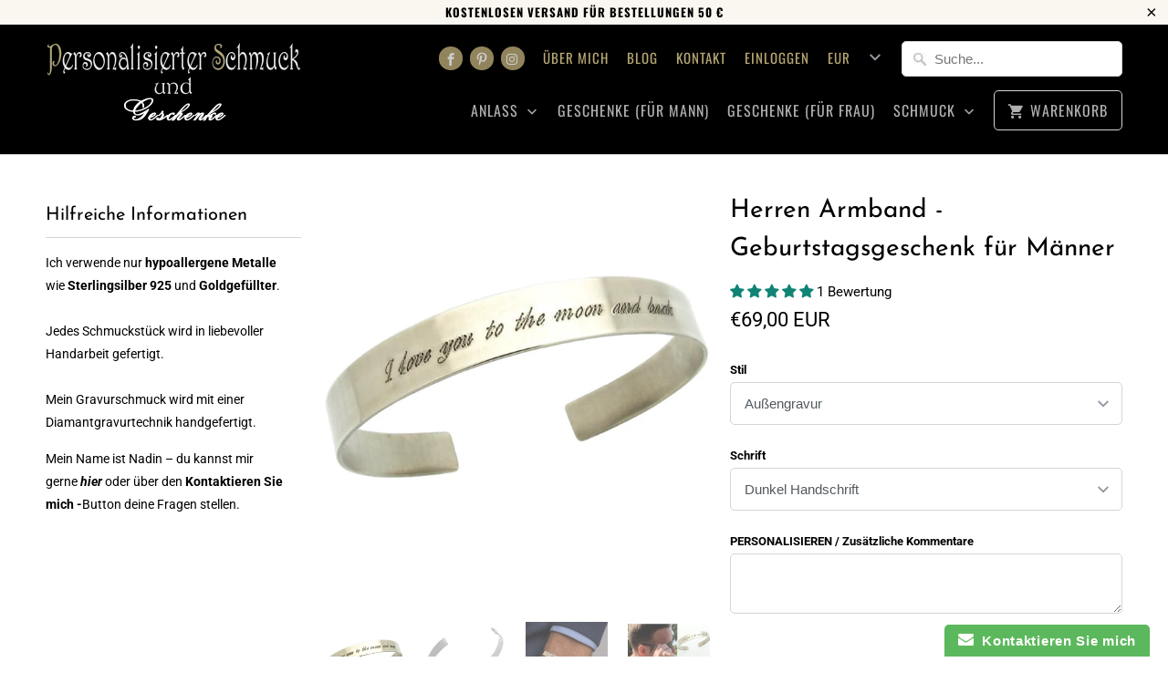

--- FILE ---
content_type: text/html; charset=utf-8
request_url: https://www.personalisierter-schmuck-geschenke.de/products/herren-armband-geburtstagsgeschenk-fur-manner
body_size: 31029
content:
<!DOCTYPE html>
<html lang="de">
  <head>
    <meta charset="utf-8">
    <meta http-equiv="cleartype" content="on">
    <meta name="robots" content="index,follow">
    <meta name="google-site-verification" content="IPr6l--r8_QQHi2DxDaUUnWFrLuKio87YlRnIwNi5ks" />
    <meta name="msvalidate.01" content="99D8E98D09A3D5BCB867759889DD326A" />
    
    <title>Herren Armband - Geburtstagsgeschenk für Männer - Jahrestaggeschenk - Personalisierter Schmuck Geschenke für Männer und Frauen</title>

    
      <meta name="description" content="Stylish ID bracelet, personalized bracelet for men. The sterling silver bracelet can be personalized with any text, as well as with a secret message inside. Sterling silver men&#39;s bracelet for your beloved. Wonderful jewelry gift for men! Features: - Sterling silver 925- Both sides can be engraved - Gift for men - Ready" />
    

    

<meta name="author" content="Personalisierter Schmuck Geschenke für Männer und Frauen">
<meta property="og:url" content="https://www.personalisierter-schmuck-geschenke.de/products/herren-armband-geburtstagsgeschenk-fur-manner">
<meta property="og:site_name" content="Personalisierter Schmuck Geschenke für Männer und Frauen">


  <meta property="og:type" content="product">
  <meta property="og:title" content="Herren Armband - Geburtstagsgeschenk für Männer">
  
    <meta property="og:image" content="http://www.personalisierter-schmuck-geschenke.de/cdn/shop/products/Silbernes_flaches_Armband_mit_Gravur_f_r_Herren_600x.jpg?v=1756549358">
    <meta property="og:image:secure_url" content="https://www.personalisierter-schmuck-geschenke.de/cdn/shop/products/Silbernes_flaches_Armband_mit_Gravur_f_r_Herren_600x.jpg?v=1756549358">
    
  
    <meta property="og:image" content="http://www.personalisierter-schmuck-geschenke.de/cdn/shop/products/il_fullxfull.697173434_jsxt_600x.jpg?v=1756549429">
    <meta property="og:image:secure_url" content="https://www.personalisierter-schmuck-geschenke.de/cdn/shop/products/il_fullxfull.697173434_jsxt_600x.jpg?v=1756549429">
    
  
    <meta property="og:image" content="http://www.personalisierter-schmuck-geschenke.de/cdn/shop/files/dff_600x.jpg?v=1756549429">
    <meta property="og:image:secure_url" content="https://www.personalisierter-schmuck-geschenke.de/cdn/shop/files/dff_600x.jpg?v=1756549429">
    
  
  <meta property="og:price:amount" content="6900">
  <meta property="og:price:currency" content="EUR">


  <meta property="og:description" content="Stylish ID bracelet, personalized bracelet for men. The sterling silver bracelet can be personalized with any text, as well as with a secret message inside. Sterling silver men&#39;s bracelet for your beloved. Wonderful jewelry gift for men! Features: - Sterling silver 925- Both sides can be engraved - Gift for men - Ready">




<meta name="twitter:card" content="summary">

  <meta name="twitter:title" content="Herren Armband - Geburtstagsgeschenk für Männer">
  <meta name="twitter:description" content="Stylish ID bracelet, personalized bracelet for men. The sterling silver bracelet can be personalized with any text, as well as with a secret message inside. Sterling silver men&#39;s bracelet for your beloved. Wonderful jewelry gift for men! Features: - Sterling silver 925- Both sides can be engraved - Gift for men - Ready-made gift with packaging Info: 925 Sterling Silver / Gold filled Engrave up to 10 words of text, quote, words, names, GPS coordinates, etc. Size is standard Width 8 mm Circumference 16 cm * Please don&#39;t forget to note the desired engraving when ordering! Please write me your engraving requests under &quot;Special Instructions for Seller&quot; when ordering.
">
  <meta name="twitter:image" content="https://www.personalisierter-schmuck-geschenke.de/cdn/shop/products/Silbernes_flaches_Armband_mit_Gravur_f_r_Herren_240x.jpg?v=1756549358">
  <meta name="twitter:image:width" content="240">
  <meta name="twitter:image:height" content="240">



    
    
   
    <!-- Mobile Specific Metas -->
    <meta name="HandheldFriendly" content="True">
    <meta name="MobileOptimized" content="320">
    <meta name="viewport" content="width=device-width,initial-scale=1">
    <meta name="theme-color" content="#ffffff">

    <!-- Stylesheets for Mobilia 5.5.6 -->
    <link href="//www.personalisierter-schmuck-geschenke.de/cdn/shop/t/2/assets/styles.scss.css?v=125981109049890866621753952505" rel="stylesheet" type="text/css" media="all" />

    <!-- Icons -->
    
      <link rel="shortcut icon" type="image/x-icon" href="//www.personalisierter-schmuck-geschenke.de/cdn/shop/files/favicon_14b40f94-eaf5-4ac2-942e-ab78f8340650_32x32.png?v=1613538353">
    
    <link rel="canonical" href="https://www.personalisierter-schmuck-geschenke.de/products/herren-armband-geburtstagsgeschenk-fur-manner" />

    

    <script src="//www.personalisierter-schmuck-geschenke.de/cdn/shop/t/2/assets/app.js?v=158307687229302701401675942163" type="text/javascript"></script>
    <meta name="p:domain_verify" content="e96d8d03f6cb1d90ea4cb5efa333a31e"/>
    <script>window.performance && window.performance.mark && window.performance.mark('shopify.content_for_header.start');</script><meta name="google-site-verification" content="IPr6l--r8_QQHi2DxDaUUnWFrLuKio87YlRnIwNi5ks">
<meta id="shopify-digital-wallet" name="shopify-digital-wallet" content="/19297665124/digital_wallets/dialog">
<meta name="shopify-checkout-api-token" content="e9ec23cc45c97112c5de0c39537deba6">
<meta id="in-context-paypal-metadata" data-shop-id="19297665124" data-venmo-supported="false" data-environment="production" data-locale="de_DE" data-paypal-v4="true" data-currency="EUR">
<link rel="alternate" type="application/json+oembed" href="https://www.personalisierter-schmuck-geschenke.de/products/herren-armband-geburtstagsgeschenk-fur-manner.oembed">
<script async="async" src="/checkouts/internal/preloads.js?locale=de-DE"></script>
<script id="shopify-features" type="application/json">{"accessToken":"e9ec23cc45c97112c5de0c39537deba6","betas":["rich-media-storefront-analytics"],"domain":"www.personalisierter-schmuck-geschenke.de","predictiveSearch":true,"shopId":19297665124,"locale":"de"}</script>
<script>var Shopify = Shopify || {};
Shopify.shop = "nadinartdesign2.myshopify.com";
Shopify.locale = "de";
Shopify.currency = {"active":"EUR","rate":"1.0"};
Shopify.country = "DE";
Shopify.theme = {"name":"theme-export-www-nadinartdesign-com-mobilia-q","id":61034528868,"schema_name":"Mobilia","schema_version":"5.5.6","theme_store_id":null,"role":"main"};
Shopify.theme.handle = "null";
Shopify.theme.style = {"id":null,"handle":null};
Shopify.cdnHost = "www.personalisierter-schmuck-geschenke.de/cdn";
Shopify.routes = Shopify.routes || {};
Shopify.routes.root = "/";</script>
<script type="module">!function(o){(o.Shopify=o.Shopify||{}).modules=!0}(window);</script>
<script>!function(o){function n(){var o=[];function n(){o.push(Array.prototype.slice.apply(arguments))}return n.q=o,n}var t=o.Shopify=o.Shopify||{};t.loadFeatures=n(),t.autoloadFeatures=n()}(window);</script>
<script id="shop-js-analytics" type="application/json">{"pageType":"product"}</script>
<script defer="defer" async type="module" src="//www.personalisierter-schmuck-geschenke.de/cdn/shopifycloud/shop-js/modules/v2/client.init-shop-cart-sync_KNlu3ypL.de.esm.js"></script>
<script defer="defer" async type="module" src="//www.personalisierter-schmuck-geschenke.de/cdn/shopifycloud/shop-js/modules/v2/chunk.common_SKKNcA3B.esm.js"></script>
<script type="module">
  await import("//www.personalisierter-schmuck-geschenke.de/cdn/shopifycloud/shop-js/modules/v2/client.init-shop-cart-sync_KNlu3ypL.de.esm.js");
await import("//www.personalisierter-schmuck-geschenke.de/cdn/shopifycloud/shop-js/modules/v2/chunk.common_SKKNcA3B.esm.js");

  window.Shopify.SignInWithShop?.initShopCartSync?.({"fedCMEnabled":true,"windoidEnabled":true});

</script>
<script>(function() {
  var isLoaded = false;
  function asyncLoad() {
    if (isLoaded) return;
    isLoaded = true;
    var urls = ["\/\/d1liekpayvooaz.cloudfront.net\/apps\/customizery\/customizery.js?shop=nadinartdesign2.myshopify.com","https:\/\/www.improvedcontactform.com\/icf.js?shop=nadinartdesign2.myshopify.com","https:\/\/cdn.nfcube.com\/instafeed-79cc83efc185f4ba2ee81207d63f35ad.js?shop=nadinartdesign2.myshopify.com","https:\/\/cdn.hextom.com\/js\/freeshippingbar.js?shop=nadinartdesign2.myshopify.com"];
    for (var i = 0; i < urls.length; i++) {
      var s = document.createElement('script');
      s.type = 'text/javascript';
      s.async = true;
      s.src = urls[i];
      var x = document.getElementsByTagName('script')[0];
      x.parentNode.insertBefore(s, x);
    }
  };
  if(window.attachEvent) {
    window.attachEvent('onload', asyncLoad);
  } else {
    window.addEventListener('load', asyncLoad, false);
  }
})();</script>
<script id="__st">var __st={"a":19297665124,"offset":3600,"reqid":"75cfc7dc-e665-477f-9269-c62e23a79852-1767535255","pageurl":"www.personalisierter-schmuck-geschenke.de\/products\/herren-armband-geburtstagsgeschenk-fur-manner","u":"f672712f95cc","p":"product","rtyp":"product","rid":2864834674788};</script>
<script>window.ShopifyPaypalV4VisibilityTracking = true;</script>
<script id="captcha-bootstrap">!function(){'use strict';const t='contact',e='account',n='new_comment',o=[[t,t],['blogs',n],['comments',n],[t,'customer']],c=[[e,'customer_login'],[e,'guest_login'],[e,'recover_customer_password'],[e,'create_customer']],r=t=>t.map((([t,e])=>`form[action*='/${t}']:not([data-nocaptcha='true']) input[name='form_type'][value='${e}']`)).join(','),a=t=>()=>t?[...document.querySelectorAll(t)].map((t=>t.form)):[];function s(){const t=[...o],e=r(t);return a(e)}const i='password',u='form_key',d=['recaptcha-v3-token','g-recaptcha-response','h-captcha-response',i],f=()=>{try{return window.sessionStorage}catch{return}},m='__shopify_v',_=t=>t.elements[u];function p(t,e,n=!1){try{const o=window.sessionStorage,c=JSON.parse(o.getItem(e)),{data:r}=function(t){const{data:e,action:n}=t;return t[m]||n?{data:e,action:n}:{data:t,action:n}}(c);for(const[e,n]of Object.entries(r))t.elements[e]&&(t.elements[e].value=n);n&&o.removeItem(e)}catch(o){console.error('form repopulation failed',{error:o})}}const l='form_type',E='cptcha';function T(t){t.dataset[E]=!0}const w=window,h=w.document,L='Shopify',v='ce_forms',y='captcha';let A=!1;((t,e)=>{const n=(g='f06e6c50-85a8-45c8-87d0-21a2b65856fe',I='https://cdn.shopify.com/shopifycloud/storefront-forms-hcaptcha/ce_storefront_forms_captcha_hcaptcha.v1.5.2.iife.js',D={infoText:'Durch hCaptcha geschützt',privacyText:'Datenschutz',termsText:'Allgemeine Geschäftsbedingungen'},(t,e,n)=>{const o=w[L][v],c=o.bindForm;if(c)return c(t,g,e,D).then(n);var r;o.q.push([[t,g,e,D],n]),r=I,A||(h.body.append(Object.assign(h.createElement('script'),{id:'captcha-provider',async:!0,src:r})),A=!0)});var g,I,D;w[L]=w[L]||{},w[L][v]=w[L][v]||{},w[L][v].q=[],w[L][y]=w[L][y]||{},w[L][y].protect=function(t,e){n(t,void 0,e),T(t)},Object.freeze(w[L][y]),function(t,e,n,w,h,L){const[v,y,A,g]=function(t,e,n){const i=e?o:[],u=t?c:[],d=[...i,...u],f=r(d),m=r(i),_=r(d.filter((([t,e])=>n.includes(e))));return[a(f),a(m),a(_),s()]}(w,h,L),I=t=>{const e=t.target;return e instanceof HTMLFormElement?e:e&&e.form},D=t=>v().includes(t);t.addEventListener('submit',(t=>{const e=I(t);if(!e)return;const n=D(e)&&!e.dataset.hcaptchaBound&&!e.dataset.recaptchaBound,o=_(e),c=g().includes(e)&&(!o||!o.value);(n||c)&&t.preventDefault(),c&&!n&&(function(t){try{if(!f())return;!function(t){const e=f();if(!e)return;const n=_(t);if(!n)return;const o=n.value;o&&e.removeItem(o)}(t);const e=Array.from(Array(32),(()=>Math.random().toString(36)[2])).join('');!function(t,e){_(t)||t.append(Object.assign(document.createElement('input'),{type:'hidden',name:u})),t.elements[u].value=e}(t,e),function(t,e){const n=f();if(!n)return;const o=[...t.querySelectorAll(`input[type='${i}']`)].map((({name:t})=>t)),c=[...d,...o],r={};for(const[a,s]of new FormData(t).entries())c.includes(a)||(r[a]=s);n.setItem(e,JSON.stringify({[m]:1,action:t.action,data:r}))}(t,e)}catch(e){console.error('failed to persist form',e)}}(e),e.submit())}));const S=(t,e)=>{t&&!t.dataset[E]&&(n(t,e.some((e=>e===t))),T(t))};for(const o of['focusin','change'])t.addEventListener(o,(t=>{const e=I(t);D(e)&&S(e,y())}));const B=e.get('form_key'),M=e.get(l),P=B&&M;t.addEventListener('DOMContentLoaded',(()=>{const t=y();if(P)for(const e of t)e.elements[l].value===M&&p(e,B);[...new Set([...A(),...v().filter((t=>'true'===t.dataset.shopifyCaptcha))])].forEach((e=>S(e,t)))}))}(h,new URLSearchParams(w.location.search),n,t,e,['guest_login'])})(!0,!0)}();</script>
<script integrity="sha256-4kQ18oKyAcykRKYeNunJcIwy7WH5gtpwJnB7kiuLZ1E=" data-source-attribution="shopify.loadfeatures" defer="defer" src="//www.personalisierter-schmuck-geschenke.de/cdn/shopifycloud/storefront/assets/storefront/load_feature-a0a9edcb.js" crossorigin="anonymous"></script>
<script data-source-attribution="shopify.dynamic_checkout.dynamic.init">var Shopify=Shopify||{};Shopify.PaymentButton=Shopify.PaymentButton||{isStorefrontPortableWallets:!0,init:function(){window.Shopify.PaymentButton.init=function(){};var t=document.createElement("script");t.src="https://www.personalisierter-schmuck-geschenke.de/cdn/shopifycloud/portable-wallets/latest/portable-wallets.de.js",t.type="module",document.head.appendChild(t)}};
</script>
<script data-source-attribution="shopify.dynamic_checkout.buyer_consent">
  function portableWalletsHideBuyerConsent(e){var t=document.getElementById("shopify-buyer-consent"),n=document.getElementById("shopify-subscription-policy-button");t&&n&&(t.classList.add("hidden"),t.setAttribute("aria-hidden","true"),n.removeEventListener("click",e))}function portableWalletsShowBuyerConsent(e){var t=document.getElementById("shopify-buyer-consent"),n=document.getElementById("shopify-subscription-policy-button");t&&n&&(t.classList.remove("hidden"),t.removeAttribute("aria-hidden"),n.addEventListener("click",e))}window.Shopify?.PaymentButton&&(window.Shopify.PaymentButton.hideBuyerConsent=portableWalletsHideBuyerConsent,window.Shopify.PaymentButton.showBuyerConsent=portableWalletsShowBuyerConsent);
</script>
<script data-source-attribution="shopify.dynamic_checkout.cart.bootstrap">document.addEventListener("DOMContentLoaded",(function(){function t(){return document.querySelector("shopify-accelerated-checkout-cart, shopify-accelerated-checkout")}if(t())Shopify.PaymentButton.init();else{new MutationObserver((function(e,n){t()&&(Shopify.PaymentButton.init(),n.disconnect())})).observe(document.body,{childList:!0,subtree:!0})}}));
</script>
<link id="shopify-accelerated-checkout-styles" rel="stylesheet" media="screen" href="https://www.personalisierter-schmuck-geschenke.de/cdn/shopifycloud/portable-wallets/latest/accelerated-checkout-backwards-compat.css" crossorigin="anonymous">
<style id="shopify-accelerated-checkout-cart">
        #shopify-buyer-consent {
  margin-top: 1em;
  display: inline-block;
  width: 100%;
}

#shopify-buyer-consent.hidden {
  display: none;
}

#shopify-subscription-policy-button {
  background: none;
  border: none;
  padding: 0;
  text-decoration: underline;
  font-size: inherit;
  cursor: pointer;
}

#shopify-subscription-policy-button::before {
  box-shadow: none;
}

      </style>

<script>window.performance && window.performance.mark && window.performance.mark('shopify.content_for_header.end');</script>

    <noscript>
      <style>
        .image__fallback {
          width: 100vw;
          display: block !important;
          max-width: 100vw !important;
          margin-bottom: 0;
        }
        .no-js-only {
          display: inherit !important;
        }
        .icon-cart.cart-button {
          display: none;
        }
        .lazyload {
          opacity: 1;
          -webkit-filter: blur(0);
          filter: blur(0);
        }
        .animate_right,
        .animate_left,
        .animate_up,
        .animate_down {
          opacity: 1;
        }
        .flexslider .slides>li {
          display: block;
        }
        .product_section .product_form {
          opacity: 1;
        }
        .multi_select,
        form .select {
          display: block !important;
        }
        .swatch_options {
          display: none;
        }
      </style>
    </noscript>
  <!-- BEGIN app block: shopify://apps/judge-me-reviews/blocks/judgeme_core/61ccd3b1-a9f2-4160-9fe9-4fec8413e5d8 --><!-- Start of Judge.me Core -->






<link rel="dns-prefetch" href="https://cdnwidget.judge.me">
<link rel="dns-prefetch" href="https://cdn.judge.me">
<link rel="dns-prefetch" href="https://cdn1.judge.me">
<link rel="dns-prefetch" href="https://api.judge.me">

<script data-cfasync='false' class='jdgm-settings-script'>window.jdgmSettings={"pagination":5,"disable_web_reviews":false,"badge_no_review_text":"Keine Bewertungen","badge_n_reviews_text":"{{ n }} Bewertung/Bewertungen","hide_badge_preview_if_no_reviews":true,"badge_hide_text":false,"enforce_center_preview_badge":false,"widget_title":"Kundenbewertungen","widget_open_form_text":"Bewertung schreiben","widget_close_form_text":"Bewertung abbrechen","widget_refresh_page_text":"Seite aktualisieren","widget_summary_text":"Basierend auf {{ number_of_reviews }} Bewertung/Bewertungen","widget_no_review_text":"Schreiben Sie die erste Bewertung","widget_name_field_text":"Anzeigename","widget_verified_name_field_text":"Verifizierter Name (öffentlich)","widget_name_placeholder_text":"Anzeigename","widget_required_field_error_text":"Dieses Feld ist erforderlich.","widget_email_field_text":"E-Mail-Adresse","widget_verified_email_field_text":"Verifizierte E-Mail (privat, kann nicht bearbeitet werden)","widget_email_placeholder_text":"Ihre E-Mail-Adresse","widget_email_field_error_text":"Bitte geben Sie eine gültige E-Mail-Adresse ein.","widget_rating_field_text":"Bewertung","widget_review_title_field_text":"Bewertungstitel","widget_review_title_placeholder_text":"Geben Sie Ihrer Bewertung einen Titel","widget_review_body_field_text":"Bewertungsinhalt","widget_review_body_placeholder_text":"Beginnen Sie hier zu schreiben...","widget_pictures_field_text":"Bild/Video (optional)","widget_submit_review_text":"Bewertung abschicken","widget_submit_verified_review_text":"Verifizierte Bewertung abschicken","widget_submit_success_msg_with_auto_publish":"Vielen Dank! Bitte aktualisieren Sie die Seite in wenigen Momenten, um Ihre Bewertung zu sehen. Sie können Ihre Bewertung entfernen oder bearbeiten, indem Sie sich bei \u003ca href='https://judge.me/login' target='_blank' rel='nofollow noopener'\u003eJudge.me\u003c/a\u003e anmelden","widget_submit_success_msg_no_auto_publish":"Vielen Dank! Ihre Bewertung wird veröffentlicht, sobald sie vom Shop-Administrator genehmigt wurde. Sie können Ihre Bewertung entfernen oder bearbeiten, indem Sie sich bei \u003ca href='https://judge.me/login' target='_blank' rel='nofollow noopener'\u003eJudge.me\u003c/a\u003e anmelden","widget_show_default_reviews_out_of_total_text":"Es werden {{ n_reviews_shown }} von {{ n_reviews }} Bewertungen angezeigt.","widget_show_all_link_text":"Alle anzeigen","widget_show_less_link_text":"Weniger anzeigen","widget_author_said_text":"{{ reviewer_name }} sagte:","widget_days_text":"vor {{ n }} Tag/Tagen","widget_weeks_text":"vor {{ n }} Woche/Wochen","widget_months_text":"vor {{ n }} Monat/Monaten","widget_years_text":"vor {{ n }} Jahr/Jahren","widget_yesterday_text":"Gestern","widget_today_text":"Heute","widget_replied_text":"\u003e\u003e {{ shop_name }} antwortete:","widget_read_more_text":"Mehr lesen","widget_reviewer_name_as_initial":"","widget_rating_filter_color":"#fbcd0a","widget_rating_filter_see_all_text":"Alle Bewertungen anzeigen","widget_sorting_most_recent_text":"Neueste","widget_sorting_highest_rating_text":"Höchste Bewertung","widget_sorting_lowest_rating_text":"Niedrigste Bewertung","widget_sorting_with_pictures_text":"Nur Bilder","widget_sorting_most_helpful_text":"Hilfreichste","widget_open_question_form_text":"Eine Frage stellen","widget_reviews_subtab_text":"Bewertungen","widget_questions_subtab_text":"Fragen","widget_question_label_text":"Frage","widget_answer_label_text":"Antwort","widget_question_placeholder_text":"Schreiben Sie hier Ihre Frage","widget_submit_question_text":"Frage absenden","widget_question_submit_success_text":"Vielen Dank für Ihre Frage! Wir werden Sie benachrichtigen, sobald sie beantwortet wird.","verified_badge_text":"Verifiziert","verified_badge_bg_color":"","verified_badge_text_color":"","verified_badge_placement":"left-of-reviewer-name","widget_review_max_height":"","widget_hide_border":false,"widget_social_share":false,"widget_thumb":false,"widget_review_location_show":false,"widget_location_format":"","all_reviews_include_out_of_store_products":true,"all_reviews_out_of_store_text":"(außerhalb des Shops)","all_reviews_pagination":100,"all_reviews_product_name_prefix_text":"über","enable_review_pictures":true,"enable_question_anwser":false,"widget_theme":"default","review_date_format":"timestamp","default_sort_method":"most-recent","widget_product_reviews_subtab_text":"Produktbewertungen","widget_shop_reviews_subtab_text":"Shop-Bewertungen","widget_write_a_store_review_text":"Shop-Bewertung schreiben","widget_other_languages_heading":"Bewertungen in anderen Sprachen","widget_translate_review_text":"Bewertung übersetzen nach {{ language }}","widget_translating_review_text":"Übersetzung läuft...","widget_show_original_translation_text":"Original anzeigen ({{ language }})","widget_translate_review_failed_text":"Bewertung konnte nicht übersetzt werden.","widget_translate_review_retry_text":"Erneut versuchen","widget_translate_review_try_again_later_text":"Versuchen Sie es später noch einmal","show_product_url_for_grouped_product":false,"widget_sorting_pictures_first_text":"Bilder zuerst","show_pictures_on_all_rev_page_mobile":false,"show_pictures_on_all_rev_page_desktop":false,"floating_tab_hide_mobile_install_preference":false,"floating_tab_button_name":"★ Bewertungen","floating_tab_title":"Lassen Sie Kunden für uns sprechen","floating_tab_button_color":"","floating_tab_button_background_color":"","floating_tab_url":"","floating_tab_url_enabled":false,"floating_tab_tab_style":"text","all_reviews_text_badge_text":"Kunden bewerten uns mit {{ shop.metafields.judgeme.all_reviews_rating | round: 1 }}/5 basierend auf {{ shop.metafields.judgeme.all_reviews_count }} Bewertungen.","all_reviews_text_badge_text_branded_style":"{{ shop.metafields.judgeme.all_reviews_rating | round: 1 }} von 5 Sternen basierend auf {{ shop.metafields.judgeme.all_reviews_count }} Bewertungen","is_all_reviews_text_badge_a_link":false,"show_stars_for_all_reviews_text_badge":false,"all_reviews_text_badge_url":"","all_reviews_text_style":"branded","all_reviews_text_color_style":"judgeme_brand_color","all_reviews_text_color":"#108474","all_reviews_text_show_jm_brand":true,"featured_carousel_show_header":true,"featured_carousel_title":"Lassen Sie Kunden für uns sprechen","featured_carousel_count_text":"aus {{ n }} Bewertungen","featured_carousel_add_link_to_all_reviews_page":false,"featured_carousel_url":"","featured_carousel_show_images":true,"featured_carousel_autoslide_interval":5,"featured_carousel_arrows_on_the_sides":false,"featured_carousel_height":250,"featured_carousel_width":80,"featured_carousel_image_size":0,"featured_carousel_image_height":250,"featured_carousel_arrow_color":"#eeeeee","verified_count_badge_style":"branded","verified_count_badge_orientation":"horizontal","verified_count_badge_color_style":"judgeme_brand_color","verified_count_badge_color":"#108474","is_verified_count_badge_a_link":false,"verified_count_badge_url":"","verified_count_badge_show_jm_brand":true,"widget_rating_preset_default":5,"widget_first_sub_tab":"product-reviews","widget_show_histogram":true,"widget_histogram_use_custom_color":false,"widget_pagination_use_custom_color":false,"widget_star_use_custom_color":false,"widget_verified_badge_use_custom_color":false,"widget_write_review_use_custom_color":false,"picture_reminder_submit_button":"Upload Pictures","enable_review_videos":false,"mute_video_by_default":false,"widget_sorting_videos_first_text":"Videos zuerst","widget_review_pending_text":"Ausstehend","featured_carousel_items_for_large_screen":3,"social_share_options_order":"Facebook,Twitter","remove_microdata_snippet":false,"disable_json_ld":false,"enable_json_ld_products":false,"preview_badge_show_question_text":false,"preview_badge_no_question_text":"Keine Fragen","preview_badge_n_question_text":"{{ number_of_questions }} Frage/Fragen","qa_badge_show_icon":false,"qa_badge_position":"same-row","remove_judgeme_branding":false,"widget_add_search_bar":false,"widget_search_bar_placeholder":"Bewertungen durchsuchen","widget_sorting_verified_only_text":"Nur verifizierte","featured_carousel_theme":"default","featured_carousel_show_rating":true,"featured_carousel_show_title":true,"featured_carousel_show_body":true,"featured_carousel_show_date":false,"featured_carousel_show_reviewer":true,"featured_carousel_show_product":false,"featured_carousel_header_background_color":"#108474","featured_carousel_header_text_color":"#ffffff","featured_carousel_name_product_separator":"reviewed","featured_carousel_full_star_background":"#108474","featured_carousel_empty_star_background":"#dadada","featured_carousel_vertical_theme_background":"#f9fafb","featured_carousel_verified_badge_enable":true,"featured_carousel_verified_badge_color":"#108474","featured_carousel_border_style":"round","featured_carousel_review_line_length_limit":3,"featured_carousel_more_reviews_button_text":"Mehr Bewertungen lesen","featured_carousel_view_product_button_text":"Produkt ansehen","all_reviews_page_load_reviews_on":"scroll","all_reviews_page_load_more_text":"Mehr Bewertungen laden","disable_fb_tab_reviews":false,"enable_ajax_cdn_cache":false,"widget_advanced_speed_features":5,"widget_public_name_text":"wird öffentlich angezeigt wie","default_reviewer_name":"John Smith","default_reviewer_name_has_non_latin":true,"widget_reviewer_anonymous":"Anonym","medals_widget_title":"Judge.me Bewertungsmedaillen","medals_widget_background_color":"#f9fafb","medals_widget_position":"footer_all_pages","medals_widget_border_color":"#f9fafb","medals_widget_verified_text_position":"left","medals_widget_use_monochromatic_version":false,"medals_widget_elements_color":"#108474","show_reviewer_avatar":true,"widget_invalid_yt_video_url_error_text":"Keine YouTube-Video-URL","widget_max_length_field_error_text":"Bitte geben Sie nicht mehr als {0} Zeichen ein.","widget_show_country_flag":false,"widget_show_collected_via_shop_app":true,"widget_verified_by_shop_badge_style":"light","widget_verified_by_shop_text":"Verifiziert vom Shop","widget_show_photo_gallery":false,"widget_load_with_code_splitting":true,"widget_ugc_install_preference":false,"widget_ugc_title":"Von uns hergestellt, von Ihnen geteilt","widget_ugc_subtitle":"Markieren Sie uns, um Ihr Bild auf unserer Seite zu sehen","widget_ugc_arrows_color":"#ffffff","widget_ugc_primary_button_text":"Jetzt kaufen","widget_ugc_primary_button_background_color":"#108474","widget_ugc_primary_button_text_color":"#ffffff","widget_ugc_primary_button_border_width":"0","widget_ugc_primary_button_border_style":"none","widget_ugc_primary_button_border_color":"#108474","widget_ugc_primary_button_border_radius":"25","widget_ugc_secondary_button_text":"Mehr laden","widget_ugc_secondary_button_background_color":"#ffffff","widget_ugc_secondary_button_text_color":"#108474","widget_ugc_secondary_button_border_width":"2","widget_ugc_secondary_button_border_style":"solid","widget_ugc_secondary_button_border_color":"#108474","widget_ugc_secondary_button_border_radius":"25","widget_ugc_reviews_button_text":"Bewertungen ansehen","widget_ugc_reviews_button_background_color":"#ffffff","widget_ugc_reviews_button_text_color":"#108474","widget_ugc_reviews_button_border_width":"2","widget_ugc_reviews_button_border_style":"solid","widget_ugc_reviews_button_border_color":"#108474","widget_ugc_reviews_button_border_radius":"25","widget_ugc_reviews_button_link_to":"judgeme-reviews-page","widget_ugc_show_post_date":true,"widget_ugc_max_width":"800","widget_rating_metafield_value_type":true,"widget_primary_color":"#108474","widget_enable_secondary_color":false,"widget_secondary_color":"#edf5f5","widget_summary_average_rating_text":"{{ average_rating }} von 5","widget_media_grid_title":"Kundenfotos \u0026 -videos","widget_media_grid_see_more_text":"Mehr sehen","widget_round_style":false,"widget_show_product_medals":true,"widget_verified_by_judgeme_text":"Verifiziert von Judge.me","widget_show_store_medals":true,"widget_verified_by_judgeme_text_in_store_medals":"Verifiziert von Judge.me","widget_media_field_exceed_quantity_message":"Entschuldigung, wir können nur {{ max_media }} für eine Bewertung akzeptieren.","widget_media_field_exceed_limit_message":"{{ file_name }} ist zu groß, bitte wählen Sie ein {{ media_type }} kleiner als {{ size_limit }}MB.","widget_review_submitted_text":"Bewertung abgesendet!","widget_question_submitted_text":"Frage abgesendet!","widget_close_form_text_question":"Abbrechen","widget_write_your_answer_here_text":"Schreiben Sie hier Ihre Antwort","widget_enabled_branded_link":true,"widget_show_collected_by_judgeme":true,"widget_reviewer_name_color":"","widget_write_review_text_color":"","widget_write_review_bg_color":"","widget_collected_by_judgeme_text":"gesammelt von Judge.me","widget_pagination_type":"standard","widget_load_more_text":"Mehr laden","widget_load_more_color":"#108474","widget_full_review_text":"Vollständige Bewertung","widget_read_more_reviews_text":"Mehr Bewertungen lesen","widget_read_questions_text":"Fragen lesen","widget_questions_and_answers_text":"Fragen \u0026 Antworten","widget_verified_by_text":"Verifiziert von","widget_verified_text":"Verifiziert","widget_number_of_reviews_text":"{{ number_of_reviews }} Bewertungen","widget_back_button_text":"Zurück","widget_next_button_text":"Weiter","widget_custom_forms_filter_button":"Filter","custom_forms_style":"horizontal","widget_show_review_information":false,"how_reviews_are_collected":"Wie werden Bewertungen gesammelt?","widget_show_review_keywords":false,"widget_gdpr_statement":"Wie wir Ihre Daten verwenden: Wir kontaktieren Sie nur bezüglich der von Ihnen abgegebenen Bewertung und nur, wenn nötig. Durch das Absenden Ihrer Bewertung stimmen Sie den \u003ca href='https://judge.me/terms' target='_blank' rel='nofollow noopener'\u003eNutzungsbedingungen\u003c/a\u003e, der \u003ca href='https://judge.me/privacy' target='_blank' rel='nofollow noopener'\u003eDatenschutzrichtlinie\u003c/a\u003e und den \u003ca href='https://judge.me/content-policy' target='_blank' rel='nofollow noopener'\u003eInhaltsrichtlinien\u003c/a\u003e von Judge.me zu.","widget_multilingual_sorting_enabled":false,"widget_translate_review_content_enabled":false,"widget_translate_review_content_method":"manual","popup_widget_review_selection":"automatically_with_pictures","popup_widget_round_border_style":true,"popup_widget_show_title":true,"popup_widget_show_body":true,"popup_widget_show_reviewer":false,"popup_widget_show_product":true,"popup_widget_show_pictures":true,"popup_widget_use_review_picture":true,"popup_widget_show_on_home_page":true,"popup_widget_show_on_product_page":true,"popup_widget_show_on_collection_page":true,"popup_widget_show_on_cart_page":true,"popup_widget_position":"bottom_left","popup_widget_first_review_delay":5,"popup_widget_duration":5,"popup_widget_interval":5,"popup_widget_review_count":5,"popup_widget_hide_on_mobile":true,"review_snippet_widget_round_border_style":true,"review_snippet_widget_card_color":"#FFFFFF","review_snippet_widget_slider_arrows_background_color":"#FFFFFF","review_snippet_widget_slider_arrows_color":"#000000","review_snippet_widget_star_color":"#108474","show_product_variant":false,"all_reviews_product_variant_label_text":"Variante: ","widget_show_verified_branding":true,"widget_show_review_title_input":true,"redirect_reviewers_invited_via_email":"review_widget","request_store_review_after_product_review":false,"request_review_other_products_in_order":false,"review_form_color_scheme":"default","review_form_corner_style":"square","review_form_star_color":{},"review_form_text_color":"#333333","review_form_background_color":"#ffffff","review_form_field_background_color":"#fafafa","review_form_button_color":{},"review_form_button_text_color":"#ffffff","review_form_modal_overlay_color":"#000000","review_content_screen_title_text":"Wie würden Sie dieses Produkt bewerten?","review_content_introduction_text":"Wir würden uns freuen, wenn Sie etwas über Ihre Erfahrung teilen würden.","show_review_guidance_text":true,"one_star_review_guidance_text":"Schlecht","five_star_review_guidance_text":"Großartig","customer_information_screen_title_text":"Über Sie","customer_information_introduction_text":"Bitte teilen Sie uns mehr über sich mit.","custom_questions_screen_title_text":"Ihre Erfahrung im Detail","custom_questions_introduction_text":"Hier sind einige Fragen, die uns helfen, mehr über Ihre Erfahrung zu verstehen.","review_submitted_screen_title_text":"Vielen Dank für Ihre Bewertung!","review_submitted_screen_thank_you_text":"Wir verarbeiten sie und sie wird bald im Shop erscheinen.","review_submitted_screen_email_verification_text":"Bitte bestätigen Sie Ihre E-Mail-Adresse, indem Sie auf den Link klicken, den wir Ihnen gerade gesendet haben. Dies hilft uns, die Bewertungen authentisch zu halten.","review_submitted_request_store_review_text":"Möchten Sie Ihre Erfahrung beim Einkaufen bei uns teilen?","review_submitted_review_other_products_text":"Möchten Sie diese Produkte bewerten?","store_review_screen_title_text":"Möchten Sie Ihre Erfahrung mit uns teilen?","store_review_introduction_text":"Wir würden uns freuen, wenn Sie etwas über Ihre Erfahrung teilen würden.","reviewer_media_screen_title_picture_text":"Bild teilen","reviewer_media_introduction_picture_text":"Laden Sie ein Foto hoch, um Ihre Bewertung zu unterstützen.","reviewer_media_screen_title_video_text":"Video teilen","reviewer_media_introduction_video_text":"Laden Sie ein Video hoch, um Ihre Bewertung zu unterstützen.","reviewer_media_screen_title_picture_or_video_text":"Bild oder Video teilen","reviewer_media_introduction_picture_or_video_text":"Laden Sie ein Foto oder Video hoch, um Ihre Bewertung zu unterstützen.","reviewer_media_youtube_url_text":"Fügen Sie hier Ihre Youtube-URL ein","advanced_settings_next_step_button_text":"Weiter","advanced_settings_close_review_button_text":"Schließen","modal_write_review_flow":false,"write_review_flow_required_text":"Erforderlich","write_review_flow_privacy_message_text":"Wir respektieren Ihre Privatsphäre.","write_review_flow_anonymous_text":"Bewertung als anonym","write_review_flow_visibility_text":"Dies wird nicht für andere Kunden sichtbar sein.","write_review_flow_multiple_selection_help_text":"Wählen Sie so viele aus, wie Sie möchten","write_review_flow_single_selection_help_text":"Wählen Sie eine Option","write_review_flow_required_field_error_text":"Dieses Feld ist erforderlich","write_review_flow_invalid_email_error_text":"Bitte geben Sie eine gültige E-Mail-Adresse ein","write_review_flow_max_length_error_text":"Max. {{ max_length }} Zeichen.","write_review_flow_media_upload_text":"\u003cb\u003eZum Hochladen klicken\u003c/b\u003e oder ziehen und ablegen","write_review_flow_gdpr_statement":"Wir kontaktieren Sie nur bei Bedarf bezüglich Ihrer Bewertung. Mit dem Absenden Ihrer Bewertung stimmen Sie unseren \u003ca href='https://judge.me/terms' target='_blank' rel='nofollow noopener'\u003eGeschäftsbedingungen\u003c/a\u003e und unserer \u003ca href='https://judge.me/privacy' target='_blank' rel='nofollow noopener'\u003eDatenschutzrichtlinie\u003c/a\u003e zu.","rating_only_reviews_enabled":false,"show_negative_reviews_help_screen":false,"new_review_flow_help_screen_rating_threshold":3,"negative_review_resolution_screen_title_text":"Erzählen Sie uns mehr","negative_review_resolution_text":"Ihre Erfahrung ist uns wichtig. Falls es Probleme mit Ihrem Kauf gab, sind wir hier, um zu helfen. Zögern Sie nicht, uns zu kontaktieren, wir würden gerne die Gelegenheit haben, die Dinge zu korrigieren.","negative_review_resolution_button_text":"Kontaktieren Sie uns","negative_review_resolution_proceed_with_review_text":"Hinterlassen Sie eine Bewertung","negative_review_resolution_subject":"Problem mit dem Kauf von {{ shop_name }}.{{ order_name }}","preview_badge_collection_page_install_status":false,"widget_review_custom_css":"","preview_badge_custom_css":"","preview_badge_stars_count":"5-stars","featured_carousel_custom_css":"","floating_tab_custom_css":"","all_reviews_widget_custom_css":"","medals_widget_custom_css":"","verified_badge_custom_css":"","all_reviews_text_custom_css":"","transparency_badges_collected_via_store_invite":false,"transparency_badges_from_another_provider":false,"transparency_badges_collected_from_store_visitor":false,"transparency_badges_collected_by_verified_review_provider":false,"transparency_badges_earned_reward":false,"transparency_badges_collected_via_store_invite_text":"Bewertung gesammelt durch eine Einladung zum Shop","transparency_badges_from_another_provider_text":"Bewertung gesammelt von einem anderen Anbieter","transparency_badges_collected_from_store_visitor_text":"Bewertung gesammelt von einem Shop-Besucher","transparency_badges_written_in_google_text":"Bewertung in Google geschrieben","transparency_badges_written_in_etsy_text":"Bewertung in Etsy geschrieben","transparency_badges_written_in_shop_app_text":"Bewertung in Shop App geschrieben","transparency_badges_earned_reward_text":"Bewertung erhielt eine Belohnung für zukünftige Bestellungen","checkout_comment_extension_title_on_product_page":"Customer Comments","checkout_comment_extension_num_latest_comment_show":5,"checkout_comment_extension_format":"name_and_timestamp","checkout_comment_customer_name":"last_initial","checkout_comment_comment_notification":true,"preview_badge_collection_page_install_preference":false,"preview_badge_home_page_install_preference":false,"preview_badge_product_page_install_preference":false,"review_widget_install_preference":"","review_carousel_install_preference":false,"floating_reviews_tab_install_preference":"none","verified_reviews_count_badge_install_preference":false,"all_reviews_text_install_preference":false,"review_widget_best_location":false,"judgeme_medals_install_preference":false,"review_widget_revamp_enabled":false,"review_widget_header_theme":"default","review_widget_widget_title_enabled":true,"review_widget_header_text_size":"medium","review_widget_header_text_weight":"regular","review_widget_average_rating_style":"compact","review_widget_bar_chart_enabled":true,"review_widget_bar_chart_type":"numbers","review_widget_bar_chart_style":"standard","review_widget_reviews_section_theme":"default","review_widget_image_style":"thumbnails","review_widget_review_image_ratio":"square","review_widget_stars_size":"large","review_widget_verified_badge":"bold_badge","review_widget_review_title_text_size":"medium","review_widget_review_text_size":"medium","review_widget_review_text_length":"medium","review_widget_number_of_cards_desktop":3,"review_widget_custom_questions_answers_display":"always","review_widget_button_color":"#000000","review_widget_button_text_color":"#FFFFFF","review_widget_text_color":"#000000","review_widget_lighter_text_color":"#7B7B7B","review_widget_corner_styling":"soft","review_widget_review_word_singular":"Bewertung","review_widget_review_word_plural":"Bewertungen","review_widget_voting_label":"Hilfreich?","platform":"shopify","branding_url":"https://app.judge.me/reviews","branding_text":"Unterstützt von Judge.me","locale":"en","reply_name":"Personalisierter Schmuck Geschenke für Männer und Frauen","widget_version":"3.0","footer":true,"autopublish":true,"review_dates":true,"enable_custom_form":false,"shop_locale":"de","enable_multi_locales_translations":true,"show_review_title_input":true,"review_verification_email_status":"always","admin_email":"nadingur1@gmail.com","can_be_branded":false,"reply_name_text":"Personalisierter Schmuck Geschenke für Männer und Frauen"};</script> <style class='jdgm-settings-style'>﻿.jdgm-xx{left:0}:root{--jdgm-primary-color: #108474;--jdgm-secondary-color: rgba(16,132,116,0.1);--jdgm-star-color: #108474;--jdgm-write-review-text-color: white;--jdgm-write-review-bg-color: #108474;--jdgm-paginate-color: #108474;--jdgm-border-radius: 0;--jdgm-reviewer-name-color: #108474}.jdgm-histogram__bar-content{background-color:#108474}.jdgm-rev[data-verified-buyer=true] .jdgm-rev__icon.jdgm-rev__icon:after,.jdgm-rev__buyer-badge.jdgm-rev__buyer-badge{color:white;background-color:#108474}.jdgm-review-widget--small .jdgm-gallery.jdgm-gallery .jdgm-gallery__thumbnail-link:nth-child(8) .jdgm-gallery__thumbnail-wrapper.jdgm-gallery__thumbnail-wrapper:before{content:"Mehr sehen"}@media only screen and (min-width: 768px){.jdgm-gallery.jdgm-gallery .jdgm-gallery__thumbnail-link:nth-child(8) .jdgm-gallery__thumbnail-wrapper.jdgm-gallery__thumbnail-wrapper:before{content:"Mehr sehen"}}.jdgm-prev-badge[data-average-rating='0.00']{display:none !important}.jdgm-author-all-initials{display:none !important}.jdgm-author-last-initial{display:none !important}.jdgm-rev-widg__title{visibility:hidden}.jdgm-rev-widg__summary-text{visibility:hidden}.jdgm-prev-badge__text{visibility:hidden}.jdgm-rev__prod-link-prefix:before{content:'über'}.jdgm-rev__variant-label:before{content:'Variante: '}.jdgm-rev__out-of-store-text:before{content:'(außerhalb des Shops)'}@media only screen and (min-width: 768px){.jdgm-rev__pics .jdgm-rev_all-rev-page-picture-separator,.jdgm-rev__pics .jdgm-rev__product-picture{display:none}}@media only screen and (max-width: 768px){.jdgm-rev__pics .jdgm-rev_all-rev-page-picture-separator,.jdgm-rev__pics .jdgm-rev__product-picture{display:none}}.jdgm-preview-badge[data-template="product"]{display:none !important}.jdgm-preview-badge[data-template="collection"]{display:none !important}.jdgm-preview-badge[data-template="index"]{display:none !important}.jdgm-review-widget[data-from-snippet="true"]{display:none !important}.jdgm-verified-count-badget[data-from-snippet="true"]{display:none !important}.jdgm-carousel-wrapper[data-from-snippet="true"]{display:none !important}.jdgm-all-reviews-text[data-from-snippet="true"]{display:none !important}.jdgm-medals-section[data-from-snippet="true"]{display:none !important}.jdgm-ugc-media-wrapper[data-from-snippet="true"]{display:none !important}.jdgm-review-snippet-widget .jdgm-rev-snippet-widget__cards-container .jdgm-rev-snippet-card{border-radius:8px;background:#fff}.jdgm-review-snippet-widget .jdgm-rev-snippet-widget__cards-container .jdgm-rev-snippet-card__rev-rating .jdgm-star{color:#108474}.jdgm-review-snippet-widget .jdgm-rev-snippet-widget__prev-btn,.jdgm-review-snippet-widget .jdgm-rev-snippet-widget__next-btn{border-radius:50%;background:#fff}.jdgm-review-snippet-widget .jdgm-rev-snippet-widget__prev-btn>svg,.jdgm-review-snippet-widget .jdgm-rev-snippet-widget__next-btn>svg{fill:#000}.jdgm-full-rev-modal.rev-snippet-widget .jm-mfp-container .jm-mfp-content,.jdgm-full-rev-modal.rev-snippet-widget .jm-mfp-container .jdgm-full-rev__icon,.jdgm-full-rev-modal.rev-snippet-widget .jm-mfp-container .jdgm-full-rev__pic-img,.jdgm-full-rev-modal.rev-snippet-widget .jm-mfp-container .jdgm-full-rev__reply{border-radius:8px}.jdgm-full-rev-modal.rev-snippet-widget .jm-mfp-container .jdgm-full-rev[data-verified-buyer="true"] .jdgm-full-rev__icon::after{border-radius:8px}.jdgm-full-rev-modal.rev-snippet-widget .jm-mfp-container .jdgm-full-rev .jdgm-rev__buyer-badge{border-radius:calc( 8px / 2 )}.jdgm-full-rev-modal.rev-snippet-widget .jm-mfp-container .jdgm-full-rev .jdgm-full-rev__replier::before{content:'Personalisierter Schmuck Geschenke für Männer und Frauen'}.jdgm-full-rev-modal.rev-snippet-widget .jm-mfp-container .jdgm-full-rev .jdgm-full-rev__product-button{border-radius:calc( 8px * 6 )}
</style> <style class='jdgm-settings-style'></style>

  
  
  
  <style class='jdgm-miracle-styles'>
  @-webkit-keyframes jdgm-spin{0%{-webkit-transform:rotate(0deg);-ms-transform:rotate(0deg);transform:rotate(0deg)}100%{-webkit-transform:rotate(359deg);-ms-transform:rotate(359deg);transform:rotate(359deg)}}@keyframes jdgm-spin{0%{-webkit-transform:rotate(0deg);-ms-transform:rotate(0deg);transform:rotate(0deg)}100%{-webkit-transform:rotate(359deg);-ms-transform:rotate(359deg);transform:rotate(359deg)}}@font-face{font-family:'JudgemeStar';src:url("[data-uri]") format("woff");font-weight:normal;font-style:normal}.jdgm-star{font-family:'JudgemeStar';display:inline !important;text-decoration:none !important;padding:0 4px 0 0 !important;margin:0 !important;font-weight:bold;opacity:1;-webkit-font-smoothing:antialiased;-moz-osx-font-smoothing:grayscale}.jdgm-star:hover{opacity:1}.jdgm-star:last-of-type{padding:0 !important}.jdgm-star.jdgm--on:before{content:"\e000"}.jdgm-star.jdgm--off:before{content:"\e001"}.jdgm-star.jdgm--half:before{content:"\e002"}.jdgm-widget *{margin:0;line-height:1.4;-webkit-box-sizing:border-box;-moz-box-sizing:border-box;box-sizing:border-box;-webkit-overflow-scrolling:touch}.jdgm-hidden{display:none !important;visibility:hidden !important}.jdgm-temp-hidden{display:none}.jdgm-spinner{width:40px;height:40px;margin:auto;border-radius:50%;border-top:2px solid #eee;border-right:2px solid #eee;border-bottom:2px solid #eee;border-left:2px solid #ccc;-webkit-animation:jdgm-spin 0.8s infinite linear;animation:jdgm-spin 0.8s infinite linear}.jdgm-prev-badge{display:block !important}

</style>


  
  
   


<script data-cfasync='false' class='jdgm-script'>
!function(e){window.jdgm=window.jdgm||{},jdgm.CDN_HOST="https://cdnwidget.judge.me/",jdgm.CDN_HOST_ALT="https://cdn2.judge.me/cdn/widget_frontend/",jdgm.API_HOST="https://api.judge.me/",jdgm.CDN_BASE_URL="https://cdn.shopify.com/extensions/019b7f88-cefa-7bcb-8f5e-f54ca51c8f02/judgeme-extensions-281/assets/",
jdgm.docReady=function(d){(e.attachEvent?"complete"===e.readyState:"loading"!==e.readyState)?
setTimeout(d,0):e.addEventListener("DOMContentLoaded",d)},jdgm.loadCSS=function(d,t,o,a){
!o&&jdgm.loadCSS.requestedUrls.indexOf(d)>=0||(jdgm.loadCSS.requestedUrls.push(d),
(a=e.createElement("link")).rel="stylesheet",a.class="jdgm-stylesheet",a.media="nope!",
a.href=d,a.onload=function(){this.media="all",t&&setTimeout(t)},e.body.appendChild(a))},
jdgm.loadCSS.requestedUrls=[],jdgm.loadJS=function(e,d){var t=new XMLHttpRequest;
t.onreadystatechange=function(){4===t.readyState&&(Function(t.response)(),d&&d(t.response))},
t.open("GET",e),t.onerror=function(){if(e.indexOf(jdgm.CDN_HOST)===0&&jdgm.CDN_HOST_ALT!==jdgm.CDN_HOST){var f=e.replace(jdgm.CDN_HOST,jdgm.CDN_HOST_ALT);jdgm.loadJS(f,d)}},t.send()},jdgm.docReady((function(){(window.jdgmLoadCSS||e.querySelectorAll(
".jdgm-widget, .jdgm-all-reviews-page").length>0)&&(jdgmSettings.widget_load_with_code_splitting?
parseFloat(jdgmSettings.widget_version)>=3?jdgm.loadCSS(jdgm.CDN_HOST+"widget_v3/base.css"):
jdgm.loadCSS(jdgm.CDN_HOST+"widget/base.css"):jdgm.loadCSS(jdgm.CDN_HOST+"shopify_v2.css"),
jdgm.loadJS(jdgm.CDN_HOST+"loa"+"der.js"))}))}(document);
</script>
<noscript><link rel="stylesheet" type="text/css" media="all" href="https://cdnwidget.judge.me/shopify_v2.css"></noscript>

<!-- BEGIN app snippet: theme_fix_tags --><script>
  (function() {
    var jdgmThemeFixes = {"61034528868":{"html":"","css":".jdgm-write-rev-link.jdgm-write-rev-link {\n\n    display: inline-block !important;\n  \n}","js":""}};
    if (!jdgmThemeFixes) return;
    var thisThemeFix = jdgmThemeFixes[Shopify.theme.id];
    if (!thisThemeFix) return;

    if (thisThemeFix.html) {
      document.addEventListener("DOMContentLoaded", function() {
        var htmlDiv = document.createElement('div');
        htmlDiv.classList.add('jdgm-theme-fix-html');
        htmlDiv.innerHTML = thisThemeFix.html;
        document.body.append(htmlDiv);
      });
    };

    if (thisThemeFix.css) {
      var styleTag = document.createElement('style');
      styleTag.classList.add('jdgm-theme-fix-style');
      styleTag.innerHTML = thisThemeFix.css;
      document.head.append(styleTag);
    };

    if (thisThemeFix.js) {
      var scriptTag = document.createElement('script');
      scriptTag.classList.add('jdgm-theme-fix-script');
      scriptTag.innerHTML = thisThemeFix.js;
      document.head.append(scriptTag);
    };
  })();
</script>
<!-- END app snippet -->
<!-- End of Judge.me Core -->



<!-- END app block --><script src="https://cdn.shopify.com/extensions/019b7f88-cefa-7bcb-8f5e-f54ca51c8f02/judgeme-extensions-281/assets/loader.js" type="text/javascript" defer="defer"></script>
<link href="https://monorail-edge.shopifysvc.com" rel="dns-prefetch">
<script>(function(){if ("sendBeacon" in navigator && "performance" in window) {try {var session_token_from_headers = performance.getEntriesByType('navigation')[0].serverTiming.find(x => x.name == '_s').description;} catch {var session_token_from_headers = undefined;}var session_cookie_matches = document.cookie.match(/_shopify_s=([^;]*)/);var session_token_from_cookie = session_cookie_matches && session_cookie_matches.length === 2 ? session_cookie_matches[1] : "";var session_token = session_token_from_headers || session_token_from_cookie || "";function handle_abandonment_event(e) {var entries = performance.getEntries().filter(function(entry) {return /monorail-edge.shopifysvc.com/.test(entry.name);});if (!window.abandonment_tracked && entries.length === 0) {window.abandonment_tracked = true;var currentMs = Date.now();var navigation_start = performance.timing.navigationStart;var payload = {shop_id: 19297665124,url: window.location.href,navigation_start,duration: currentMs - navigation_start,session_token,page_type: "product"};window.navigator.sendBeacon("https://monorail-edge.shopifysvc.com/v1/produce", JSON.stringify({schema_id: "online_store_buyer_site_abandonment/1.1",payload: payload,metadata: {event_created_at_ms: currentMs,event_sent_at_ms: currentMs}}));}}window.addEventListener('pagehide', handle_abandonment_event);}}());</script>
<script id="web-pixels-manager-setup">(function e(e,d,r,n,o){if(void 0===o&&(o={}),!Boolean(null===(a=null===(i=window.Shopify)||void 0===i?void 0:i.analytics)||void 0===a?void 0:a.replayQueue)){var i,a;window.Shopify=window.Shopify||{};var t=window.Shopify;t.analytics=t.analytics||{};var s=t.analytics;s.replayQueue=[],s.publish=function(e,d,r){return s.replayQueue.push([e,d,r]),!0};try{self.performance.mark("wpm:start")}catch(e){}var l=function(){var e={modern:/Edge?\/(1{2}[4-9]|1[2-9]\d|[2-9]\d{2}|\d{4,})\.\d+(\.\d+|)|Firefox\/(1{2}[4-9]|1[2-9]\d|[2-9]\d{2}|\d{4,})\.\d+(\.\d+|)|Chrom(ium|e)\/(9{2}|\d{3,})\.\d+(\.\d+|)|(Maci|X1{2}).+ Version\/(15\.\d+|(1[6-9]|[2-9]\d|\d{3,})\.\d+)([,.]\d+|)( \(\w+\)|)( Mobile\/\w+|) Safari\/|Chrome.+OPR\/(9{2}|\d{3,})\.\d+\.\d+|(CPU[ +]OS|iPhone[ +]OS|CPU[ +]iPhone|CPU IPhone OS|CPU iPad OS)[ +]+(15[._]\d+|(1[6-9]|[2-9]\d|\d{3,})[._]\d+)([._]\d+|)|Android:?[ /-](13[3-9]|1[4-9]\d|[2-9]\d{2}|\d{4,})(\.\d+|)(\.\d+|)|Android.+Firefox\/(13[5-9]|1[4-9]\d|[2-9]\d{2}|\d{4,})\.\d+(\.\d+|)|Android.+Chrom(ium|e)\/(13[3-9]|1[4-9]\d|[2-9]\d{2}|\d{4,})\.\d+(\.\d+|)|SamsungBrowser\/([2-9]\d|\d{3,})\.\d+/,legacy:/Edge?\/(1[6-9]|[2-9]\d|\d{3,})\.\d+(\.\d+|)|Firefox\/(5[4-9]|[6-9]\d|\d{3,})\.\d+(\.\d+|)|Chrom(ium|e)\/(5[1-9]|[6-9]\d|\d{3,})\.\d+(\.\d+|)([\d.]+$|.*Safari\/(?![\d.]+ Edge\/[\d.]+$))|(Maci|X1{2}).+ Version\/(10\.\d+|(1[1-9]|[2-9]\d|\d{3,})\.\d+)([,.]\d+|)( \(\w+\)|)( Mobile\/\w+|) Safari\/|Chrome.+OPR\/(3[89]|[4-9]\d|\d{3,})\.\d+\.\d+|(CPU[ +]OS|iPhone[ +]OS|CPU[ +]iPhone|CPU IPhone OS|CPU iPad OS)[ +]+(10[._]\d+|(1[1-9]|[2-9]\d|\d{3,})[._]\d+)([._]\d+|)|Android:?[ /-](13[3-9]|1[4-9]\d|[2-9]\d{2}|\d{4,})(\.\d+|)(\.\d+|)|Mobile Safari.+OPR\/([89]\d|\d{3,})\.\d+\.\d+|Android.+Firefox\/(13[5-9]|1[4-9]\d|[2-9]\d{2}|\d{4,})\.\d+(\.\d+|)|Android.+Chrom(ium|e)\/(13[3-9]|1[4-9]\d|[2-9]\d{2}|\d{4,})\.\d+(\.\d+|)|Android.+(UC? ?Browser|UCWEB|U3)[ /]?(15\.([5-9]|\d{2,})|(1[6-9]|[2-9]\d|\d{3,})\.\d+)\.\d+|SamsungBrowser\/(5\.\d+|([6-9]|\d{2,})\.\d+)|Android.+MQ{2}Browser\/(14(\.(9|\d{2,})|)|(1[5-9]|[2-9]\d|\d{3,})(\.\d+|))(\.\d+|)|K[Aa][Ii]OS\/(3\.\d+|([4-9]|\d{2,})\.\d+)(\.\d+|)/},d=e.modern,r=e.legacy,n=navigator.userAgent;return n.match(d)?"modern":n.match(r)?"legacy":"unknown"}(),u="modern"===l?"modern":"legacy",c=(null!=n?n:{modern:"",legacy:""})[u],f=function(e){return[e.baseUrl,"/wpm","/b",e.hashVersion,"modern"===e.buildTarget?"m":"l",".js"].join("")}({baseUrl:d,hashVersion:r,buildTarget:u}),m=function(e){var d=e.version,r=e.bundleTarget,n=e.surface,o=e.pageUrl,i=e.monorailEndpoint;return{emit:function(e){var a=e.status,t=e.errorMsg,s=(new Date).getTime(),l=JSON.stringify({metadata:{event_sent_at_ms:s},events:[{schema_id:"web_pixels_manager_load/3.1",payload:{version:d,bundle_target:r,page_url:o,status:a,surface:n,error_msg:t},metadata:{event_created_at_ms:s}}]});if(!i)return console&&console.warn&&console.warn("[Web Pixels Manager] No Monorail endpoint provided, skipping logging."),!1;try{return self.navigator.sendBeacon.bind(self.navigator)(i,l)}catch(e){}var u=new XMLHttpRequest;try{return u.open("POST",i,!0),u.setRequestHeader("Content-Type","text/plain"),u.send(l),!0}catch(e){return console&&console.warn&&console.warn("[Web Pixels Manager] Got an unhandled error while logging to Monorail."),!1}}}}({version:r,bundleTarget:l,surface:e.surface,pageUrl:self.location.href,monorailEndpoint:e.monorailEndpoint});try{o.browserTarget=l,function(e){var d=e.src,r=e.async,n=void 0===r||r,o=e.onload,i=e.onerror,a=e.sri,t=e.scriptDataAttributes,s=void 0===t?{}:t,l=document.createElement("script"),u=document.querySelector("head"),c=document.querySelector("body");if(l.async=n,l.src=d,a&&(l.integrity=a,l.crossOrigin="anonymous"),s)for(var f in s)if(Object.prototype.hasOwnProperty.call(s,f))try{l.dataset[f]=s[f]}catch(e){}if(o&&l.addEventListener("load",o),i&&l.addEventListener("error",i),u)u.appendChild(l);else{if(!c)throw new Error("Did not find a head or body element to append the script");c.appendChild(l)}}({src:f,async:!0,onload:function(){if(!function(){var e,d;return Boolean(null===(d=null===(e=window.Shopify)||void 0===e?void 0:e.analytics)||void 0===d?void 0:d.initialized)}()){var d=window.webPixelsManager.init(e)||void 0;if(d){var r=window.Shopify.analytics;r.replayQueue.forEach((function(e){var r=e[0],n=e[1],o=e[2];d.publishCustomEvent(r,n,o)})),r.replayQueue=[],r.publish=d.publishCustomEvent,r.visitor=d.visitor,r.initialized=!0}}},onerror:function(){return m.emit({status:"failed",errorMsg:"".concat(f," has failed to load")})},sri:function(e){var d=/^sha384-[A-Za-z0-9+/=]+$/;return"string"==typeof e&&d.test(e)}(c)?c:"",scriptDataAttributes:o}),m.emit({status:"loading"})}catch(e){m.emit({status:"failed",errorMsg:(null==e?void 0:e.message)||"Unknown error"})}}})({shopId: 19297665124,storefrontBaseUrl: "https://www.personalisierter-schmuck-geschenke.de",extensionsBaseUrl: "https://extensions.shopifycdn.com/cdn/shopifycloud/web-pixels-manager",monorailEndpoint: "https://monorail-edge.shopifysvc.com/unstable/produce_batch",surface: "storefront-renderer",enabledBetaFlags: ["2dca8a86","a0d5f9d2"],webPixelsConfigList: [{"id":"1111589028","configuration":"{\"webPixelName\":\"Judge.me\"}","eventPayloadVersion":"v1","runtimeContext":"STRICT","scriptVersion":"34ad157958823915625854214640f0bf","type":"APP","apiClientId":683015,"privacyPurposes":["ANALYTICS"],"dataSharingAdjustments":{"protectedCustomerApprovalScopes":["read_customer_email","read_customer_name","read_customer_personal_data","read_customer_phone"]}},{"id":"707297444","configuration":"{\"config\":\"{\\\"pixel_id\\\":\\\"GT-M6JL5SV\\\",\\\"google_tag_ids\\\":[\\\"GT-M6JL5SV\\\"],\\\"target_country\\\":\\\"DE\\\",\\\"gtag_events\\\":[{\\\"type\\\":\\\"view_item\\\",\\\"action_label\\\":\\\"MC-MHR02S8CD9\\\"},{\\\"type\\\":\\\"purchase\\\",\\\"action_label\\\":\\\"MC-MHR02S8CD9\\\"},{\\\"type\\\":\\\"page_view\\\",\\\"action_label\\\":\\\"MC-MHR02S8CD9\\\"}],\\\"enable_monitoring_mode\\\":false}\"}","eventPayloadVersion":"v1","runtimeContext":"OPEN","scriptVersion":"b2a88bafab3e21179ed38636efcd8a93","type":"APP","apiClientId":1780363,"privacyPurposes":[],"dataSharingAdjustments":{"protectedCustomerApprovalScopes":["read_customer_address","read_customer_email","read_customer_name","read_customer_personal_data","read_customer_phone"]}},{"id":"272269476","configuration":"{\"pixel_id\":\"1451676854902351\",\"pixel_type\":\"facebook_pixel\",\"metaapp_system_user_token\":\"-\"}","eventPayloadVersion":"v1","runtimeContext":"OPEN","scriptVersion":"ca16bc87fe92b6042fbaa3acc2fbdaa6","type":"APP","apiClientId":2329312,"privacyPurposes":["ANALYTICS","MARKETING","SALE_OF_DATA"],"dataSharingAdjustments":{"protectedCustomerApprovalScopes":["read_customer_address","read_customer_email","read_customer_name","read_customer_personal_data","read_customer_phone"]}},{"id":"shopify-app-pixel","configuration":"{}","eventPayloadVersion":"v1","runtimeContext":"STRICT","scriptVersion":"0450","apiClientId":"shopify-pixel","type":"APP","privacyPurposes":["ANALYTICS","MARKETING"]},{"id":"shopify-custom-pixel","eventPayloadVersion":"v1","runtimeContext":"LAX","scriptVersion":"0450","apiClientId":"shopify-pixel","type":"CUSTOM","privacyPurposes":["ANALYTICS","MARKETING"]}],isMerchantRequest: false,initData: {"shop":{"name":"Personalisierter Schmuck Geschenke für Männer und Frauen","paymentSettings":{"currencyCode":"EUR"},"myshopifyDomain":"nadinartdesign2.myshopify.com","countryCode":"IL","storefrontUrl":"https:\/\/www.personalisierter-schmuck-geschenke.de"},"customer":null,"cart":null,"checkout":null,"productVariants":[{"price":{"amount":69.0,"currencyCode":"EUR"},"product":{"title":"Herren Armband - Geburtstagsgeschenk für Männer","vendor":"NadinArtDesign","id":"2864834674788","untranslatedTitle":"Herren Armband - Geburtstagsgeschenk für Männer","url":"\/products\/herren-armband-geburtstagsgeschenk-fur-manner","type":"Armband"},"id":"24470862102628","image":{"src":"\/\/www.personalisierter-schmuck-geschenke.de\/cdn\/shop\/products\/Silbernes_flaches_Armband_mit_Gravur_f_r_Herren.jpg?v=1756549358"},"sku":"","title":"Außengravur \/ Dunkel Handschrift","untranslatedTitle":"Außengravur \/ Dunkel Handschrift"},{"price":{"amount":69.0,"currencyCode":"EUR"},"product":{"title":"Herren Armband - Geburtstagsgeschenk für Männer","vendor":"NadinArtDesign","id":"2864834674788","untranslatedTitle":"Herren Armband - Geburtstagsgeschenk für Männer","url":"\/products\/herren-armband-geburtstagsgeschenk-fur-manner","type":"Armband"},"id":"24470862135396","image":{"src":"\/\/www.personalisierter-schmuck-geschenke.de\/cdn\/shop\/products\/Silbernes_flaches_Armband_mit_Gravur_f_r_Herren.jpg?v=1756549358"},"sku":"","title":"Außengravur \/ Durchsichtig Handschrift","untranslatedTitle":"Außengravur \/ Durchsichtig Handschrift"},{"price":{"amount":69.0,"currencyCode":"EUR"},"product":{"title":"Herren Armband - Geburtstagsgeschenk für Männer","vendor":"NadinArtDesign","id":"2864834674788","untranslatedTitle":"Herren Armband - Geburtstagsgeschenk für Männer","url":"\/products\/herren-armband-geburtstagsgeschenk-fur-manner","type":"Armband"},"id":"24470862200932","image":{"src":"\/\/www.personalisierter-schmuck-geschenke.de\/cdn\/shop\/products\/Silbernes_flaches_Armband_mit_Gravur_f_r_Herren.jpg?v=1756549358"},"sku":"","title":"Innengravur \/ Dunkel Handschrift","untranslatedTitle":"Innengravur \/ Dunkel Handschrift"},{"price":{"amount":69.0,"currencyCode":"EUR"},"product":{"title":"Herren Armband - Geburtstagsgeschenk für Männer","vendor":"NadinArtDesign","id":"2864834674788","untranslatedTitle":"Herren Armband - Geburtstagsgeschenk für Männer","url":"\/products\/herren-armband-geburtstagsgeschenk-fur-manner","type":"Armband"},"id":"24470862233700","image":{"src":"\/\/www.personalisierter-schmuck-geschenke.de\/cdn\/shop\/products\/Silbernes_flaches_Armband_mit_Gravur_f_r_Herren.jpg?v=1756549358"},"sku":"","title":"Innengravur \/ Durchsichtig Handschrift","untranslatedTitle":"Innengravur \/ Durchsichtig Handschrift"},{"price":{"amount":75.0,"currencyCode":"EUR"},"product":{"title":"Herren Armband - Geburtstagsgeschenk für Männer","vendor":"NadinArtDesign","id":"2864834674788","untranslatedTitle":"Herren Armband - Geburtstagsgeschenk für Männer","url":"\/products\/herren-armband-geburtstagsgeschenk-fur-manner","type":"Armband"},"id":"24470862266468","image":{"src":"\/\/www.personalisierter-schmuck-geschenke.de\/cdn\/shop\/products\/Silbernes_flaches_Armband_mit_Gravur_f_r_Herren.jpg?v=1756549358"},"sku":"","title":"Innen und Außen \/ Dunkel Handschrift","untranslatedTitle":"Innen und Außen \/ Dunkel Handschrift"},{"price":{"amount":75.0,"currencyCode":"EUR"},"product":{"title":"Herren Armband - Geburtstagsgeschenk für Männer","vendor":"NadinArtDesign","id":"2864834674788","untranslatedTitle":"Herren Armband - Geburtstagsgeschenk für Männer","url":"\/products\/herren-armband-geburtstagsgeschenk-fur-manner","type":"Armband"},"id":"24470862299236","image":{"src":"\/\/www.personalisierter-schmuck-geschenke.de\/cdn\/shop\/products\/Silbernes_flaches_Armband_mit_Gravur_f_r_Herren.jpg?v=1756549358"},"sku":"","title":"Innen und Außen \/ Durchsichtig Handschrift","untranslatedTitle":"Innen und Außen \/ Durchsichtig Handschrift"}],"purchasingCompany":null},},"https://www.personalisierter-schmuck-geschenke.de/cdn","da62cc92w68dfea28pcf9825a4m392e00d0",{"modern":"","legacy":""},{"shopId":"19297665124","storefrontBaseUrl":"https:\/\/www.personalisierter-schmuck-geschenke.de","extensionBaseUrl":"https:\/\/extensions.shopifycdn.com\/cdn\/shopifycloud\/web-pixels-manager","surface":"storefront-renderer","enabledBetaFlags":"[\"2dca8a86\", \"a0d5f9d2\"]","isMerchantRequest":"false","hashVersion":"da62cc92w68dfea28pcf9825a4m392e00d0","publish":"custom","events":"[[\"page_viewed\",{}],[\"product_viewed\",{\"productVariant\":{\"price\":{\"amount\":69.0,\"currencyCode\":\"EUR\"},\"product\":{\"title\":\"Herren Armband - Geburtstagsgeschenk für Männer\",\"vendor\":\"NadinArtDesign\",\"id\":\"2864834674788\",\"untranslatedTitle\":\"Herren Armband - Geburtstagsgeschenk für Männer\",\"url\":\"\/products\/herren-armband-geburtstagsgeschenk-fur-manner\",\"type\":\"Armband\"},\"id\":\"24470862102628\",\"image\":{\"src\":\"\/\/www.personalisierter-schmuck-geschenke.de\/cdn\/shop\/products\/Silbernes_flaches_Armband_mit_Gravur_f_r_Herren.jpg?v=1756549358\"},\"sku\":\"\",\"title\":\"Außengravur \/ Dunkel Handschrift\",\"untranslatedTitle\":\"Außengravur \/ Dunkel Handschrift\"}}]]"});</script><script>
  window.ShopifyAnalytics = window.ShopifyAnalytics || {};
  window.ShopifyAnalytics.meta = window.ShopifyAnalytics.meta || {};
  window.ShopifyAnalytics.meta.currency = 'EUR';
  var meta = {"product":{"id":2864834674788,"gid":"gid:\/\/shopify\/Product\/2864834674788","vendor":"NadinArtDesign","type":"Armband","handle":"herren-armband-geburtstagsgeschenk-fur-manner","variants":[{"id":24470862102628,"price":6900,"name":"Herren Armband - Geburtstagsgeschenk für Männer - Außengravur \/ Dunkel Handschrift","public_title":"Außengravur \/ Dunkel Handschrift","sku":""},{"id":24470862135396,"price":6900,"name":"Herren Armband - Geburtstagsgeschenk für Männer - Außengravur \/ Durchsichtig Handschrift","public_title":"Außengravur \/ Durchsichtig Handschrift","sku":""},{"id":24470862200932,"price":6900,"name":"Herren Armband - Geburtstagsgeschenk für Männer - Innengravur \/ Dunkel Handschrift","public_title":"Innengravur \/ Dunkel Handschrift","sku":""},{"id":24470862233700,"price":6900,"name":"Herren Armband - Geburtstagsgeschenk für Männer - Innengravur \/ Durchsichtig Handschrift","public_title":"Innengravur \/ Durchsichtig Handschrift","sku":""},{"id":24470862266468,"price":7500,"name":"Herren Armband - Geburtstagsgeschenk für Männer - Innen und Außen \/ Dunkel Handschrift","public_title":"Innen und Außen \/ Dunkel Handschrift","sku":""},{"id":24470862299236,"price":7500,"name":"Herren Armband - Geburtstagsgeschenk für Männer - Innen und Außen \/ Durchsichtig Handschrift","public_title":"Innen und Außen \/ Durchsichtig Handschrift","sku":""}],"remote":false},"page":{"pageType":"product","resourceType":"product","resourceId":2864834674788,"requestId":"75cfc7dc-e665-477f-9269-c62e23a79852-1767535255"}};
  for (var attr in meta) {
    window.ShopifyAnalytics.meta[attr] = meta[attr];
  }
</script>
<script class="analytics">
  (function () {
    var customDocumentWrite = function(content) {
      var jquery = null;

      if (window.jQuery) {
        jquery = window.jQuery;
      } else if (window.Checkout && window.Checkout.$) {
        jquery = window.Checkout.$;
      }

      if (jquery) {
        jquery('body').append(content);
      }
    };

    var hasLoggedConversion = function(token) {
      if (token) {
        return document.cookie.indexOf('loggedConversion=' + token) !== -1;
      }
      return false;
    }

    var setCookieIfConversion = function(token) {
      if (token) {
        var twoMonthsFromNow = new Date(Date.now());
        twoMonthsFromNow.setMonth(twoMonthsFromNow.getMonth() + 2);

        document.cookie = 'loggedConversion=' + token + '; expires=' + twoMonthsFromNow;
      }
    }

    var trekkie = window.ShopifyAnalytics.lib = window.trekkie = window.trekkie || [];
    if (trekkie.integrations) {
      return;
    }
    trekkie.methods = [
      'identify',
      'page',
      'ready',
      'track',
      'trackForm',
      'trackLink'
    ];
    trekkie.factory = function(method) {
      return function() {
        var args = Array.prototype.slice.call(arguments);
        args.unshift(method);
        trekkie.push(args);
        return trekkie;
      };
    };
    for (var i = 0; i < trekkie.methods.length; i++) {
      var key = trekkie.methods[i];
      trekkie[key] = trekkie.factory(key);
    }
    trekkie.load = function(config) {
      trekkie.config = config || {};
      trekkie.config.initialDocumentCookie = document.cookie;
      var first = document.getElementsByTagName('script')[0];
      var script = document.createElement('script');
      script.type = 'text/javascript';
      script.onerror = function(e) {
        var scriptFallback = document.createElement('script');
        scriptFallback.type = 'text/javascript';
        scriptFallback.onerror = function(error) {
                var Monorail = {
      produce: function produce(monorailDomain, schemaId, payload) {
        var currentMs = new Date().getTime();
        var event = {
          schema_id: schemaId,
          payload: payload,
          metadata: {
            event_created_at_ms: currentMs,
            event_sent_at_ms: currentMs
          }
        };
        return Monorail.sendRequest("https://" + monorailDomain + "/v1/produce", JSON.stringify(event));
      },
      sendRequest: function sendRequest(endpointUrl, payload) {
        // Try the sendBeacon API
        if (window && window.navigator && typeof window.navigator.sendBeacon === 'function' && typeof window.Blob === 'function' && !Monorail.isIos12()) {
          var blobData = new window.Blob([payload], {
            type: 'text/plain'
          });

          if (window.navigator.sendBeacon(endpointUrl, blobData)) {
            return true;
          } // sendBeacon was not successful

        } // XHR beacon

        var xhr = new XMLHttpRequest();

        try {
          xhr.open('POST', endpointUrl);
          xhr.setRequestHeader('Content-Type', 'text/plain');
          xhr.send(payload);
        } catch (e) {
          console.log(e);
        }

        return false;
      },
      isIos12: function isIos12() {
        return window.navigator.userAgent.lastIndexOf('iPhone; CPU iPhone OS 12_') !== -1 || window.navigator.userAgent.lastIndexOf('iPad; CPU OS 12_') !== -1;
      }
    };
    Monorail.produce('monorail-edge.shopifysvc.com',
      'trekkie_storefront_load_errors/1.1',
      {shop_id: 19297665124,
      theme_id: 61034528868,
      app_name: "storefront",
      context_url: window.location.href,
      source_url: "//www.personalisierter-schmuck-geschenke.de/cdn/s/trekkie.storefront.8f32c7f0b513e73f3235c26245676203e1209161.min.js"});

        };
        scriptFallback.async = true;
        scriptFallback.src = '//www.personalisierter-schmuck-geschenke.de/cdn/s/trekkie.storefront.8f32c7f0b513e73f3235c26245676203e1209161.min.js';
        first.parentNode.insertBefore(scriptFallback, first);
      };
      script.async = true;
      script.src = '//www.personalisierter-schmuck-geschenke.de/cdn/s/trekkie.storefront.8f32c7f0b513e73f3235c26245676203e1209161.min.js';
      first.parentNode.insertBefore(script, first);
    };
    trekkie.load(
      {"Trekkie":{"appName":"storefront","development":false,"defaultAttributes":{"shopId":19297665124,"isMerchantRequest":null,"themeId":61034528868,"themeCityHash":"17279916416278236831","contentLanguage":"de","currency":"EUR","eventMetadataId":"e341acd1-21c9-4785-be34-22cb3289081e"},"isServerSideCookieWritingEnabled":true,"monorailRegion":"shop_domain","enabledBetaFlags":["65f19447"]},"Session Attribution":{},"S2S":{"facebookCapiEnabled":true,"source":"trekkie-storefront-renderer","apiClientId":580111}}
    );

    var loaded = false;
    trekkie.ready(function() {
      if (loaded) return;
      loaded = true;

      window.ShopifyAnalytics.lib = window.trekkie;

      var originalDocumentWrite = document.write;
      document.write = customDocumentWrite;
      try { window.ShopifyAnalytics.merchantGoogleAnalytics.call(this); } catch(error) {};
      document.write = originalDocumentWrite;

      window.ShopifyAnalytics.lib.page(null,{"pageType":"product","resourceType":"product","resourceId":2864834674788,"requestId":"75cfc7dc-e665-477f-9269-c62e23a79852-1767535255","shopifyEmitted":true});

      var match = window.location.pathname.match(/checkouts\/(.+)\/(thank_you|post_purchase)/)
      var token = match? match[1]: undefined;
      if (!hasLoggedConversion(token)) {
        setCookieIfConversion(token);
        window.ShopifyAnalytics.lib.track("Viewed Product",{"currency":"EUR","variantId":24470862102628,"productId":2864834674788,"productGid":"gid:\/\/shopify\/Product\/2864834674788","name":"Herren Armband - Geburtstagsgeschenk für Männer - Außengravur \/ Dunkel Handschrift","price":"69.00","sku":"","brand":"NadinArtDesign","variant":"Außengravur \/ Dunkel Handschrift","category":"Armband","nonInteraction":true,"remote":false},undefined,undefined,{"shopifyEmitted":true});
      window.ShopifyAnalytics.lib.track("monorail:\/\/trekkie_storefront_viewed_product\/1.1",{"currency":"EUR","variantId":24470862102628,"productId":2864834674788,"productGid":"gid:\/\/shopify\/Product\/2864834674788","name":"Herren Armband - Geburtstagsgeschenk für Männer - Außengravur \/ Dunkel Handschrift","price":"69.00","sku":"","brand":"NadinArtDesign","variant":"Außengravur \/ Dunkel Handschrift","category":"Armband","nonInteraction":true,"remote":false,"referer":"https:\/\/www.personalisierter-schmuck-geschenke.de\/products\/herren-armband-geburtstagsgeschenk-fur-manner"});
      }
    });


        var eventsListenerScript = document.createElement('script');
        eventsListenerScript.async = true;
        eventsListenerScript.src = "//www.personalisierter-schmuck-geschenke.de/cdn/shopifycloud/storefront/assets/shop_events_listener-3da45d37.js";
        document.getElementsByTagName('head')[0].appendChild(eventsListenerScript);

})();</script>
  <script>
  if (!window.ga || (window.ga && typeof window.ga !== 'function')) {
    window.ga = function ga() {
      (window.ga.q = window.ga.q || []).push(arguments);
      if (window.Shopify && window.Shopify.analytics && typeof window.Shopify.analytics.publish === 'function') {
        window.Shopify.analytics.publish("ga_stub_called", {}, {sendTo: "google_osp_migration"});
      }
      console.error("Shopify's Google Analytics stub called with:", Array.from(arguments), "\nSee https://help.shopify.com/manual/promoting-marketing/pixels/pixel-migration#google for more information.");
    };
    if (window.Shopify && window.Shopify.analytics && typeof window.Shopify.analytics.publish === 'function') {
      window.Shopify.analytics.publish("ga_stub_initialized", {}, {sendTo: "google_osp_migration"});
    }
  }
</script>
<script
  defer
  src="https://www.personalisierter-schmuck-geschenke.de/cdn/shopifycloud/perf-kit/shopify-perf-kit-2.1.2.min.js"
  data-application="storefront-renderer"
  data-shop-id="19297665124"
  data-render-region="gcp-us-central1"
  data-page-type="product"
  data-theme-instance-id="61034528868"
  data-theme-name="Mobilia"
  data-theme-version="5.5.6"
  data-monorail-region="shop_domain"
  data-resource-timing-sampling-rate="10"
  data-shs="true"
  data-shs-beacon="true"
  data-shs-export-with-fetch="true"
  data-shs-logs-sample-rate="1"
  data-shs-beacon-endpoint="https://www.personalisierter-schmuck-geschenke.de/api/collect"
></script>
</head>
  <!-- Google tag (gtag.js) -->
<script async src="https://www.googletagmanager.com/gtag/js?id=G-7YK6T7ZNST"></script>
<script>
  window.dataLayer = window.dataLayer || [];
  function gtag(){dataLayer.push(arguments);}
  gtag('js', new Date());

  gtag('config', 'G-7YK6T7ZNST');
</script>
  <body class="product"
    data-money-format="€{{amount_with_comma_separator}}">

    <div id="shopify-section-header" class="shopify-section header-section">
  <div class="promo_banner js-promo_banner">
    
      <p><p><strong> Kostenlosen Versand für Bestellungen 50 € </strong></p></p>
    
    <div class="promo_banner-close"></div>
  </div>



<div class="header header_border">
  <div class="container content">
    <div class="sixteen columns">
    <div class="four columns logo header-logo alpha">
      <a href="https://www.personalisierter-schmuck-geschenke.de" title="Personalisierter Schmuck Geschenke für Männer und Frauen">
        
          <img src="//www.personalisierter-schmuck-geschenke.de/cdn/shop/files/personalisierter-schmuck-Geschenke-3_280x@2x.png?v=1613537189" alt="Personalisierter Schmuck Geschenke für Männer und Frauen" />
        
      </a>
    </div>

    <div class="twelve nav omega">
      <div class="mobile_hidden mobile_menu_container" role="navigation">
        <ul class="top_menu search_nav">
          
          
            <li>
              <ul class="social_icons">
  

  
    <li class="facebook"><a href="https://www.facebook.com/EleganterSchmuck/" title="Personalisierter Schmuck Geschenke für Männer und Frauen on Facebook" rel="me" target="_blank"><span class="icon-facebook"></span></a></li>
  

  

  

  

  
    <li class="pinterest"><a href="https://www.pinterest.de/personalisierterschmuck" title="Personalisierter Schmuck Geschenke für Männer und Frauen on Pinterest" rel="me" target="_blank"><span class="icon-pinterest"></span></a></li>
  

  

  

  
    <li class="instagram"><a href="https://www.instagram.com/nadineschmuck5/" title="Personalisierter Schmuck Geschenke für Männer und Frauen on Instagram" rel="me" target="_blank"><span class="icon-instagram"></span></a></li>
  

  

  

  
</ul>
            </li>
          
          
            
            
              <li>
                <a href="/pages/uber-mich">Über mich</a>
              </li>
              
            
              <li>
                <a href="/blogs/news">Blog</a>
              </li>
              
            
              <li>
                <a href="/pages/kontakt">Kontakt</a>
              </li>
              
            
          
          
            
              <li>
                <a href="/account/login" id="customer_login_link">Einloggen</a>
              </li>
            
          
          
            <li>
              <select id="currencies" class="currencies " name="currencies">
  
  
  <option value="EUR" selected="selected">EUR</option>
  
    
    <option value="USD">USD</option>
    
  
    
    <option value="CAD">CAD</option>
    
  
    
    <option value="INR">INR</option>
    
  
    
    <option value="GBP">GBP</option>
    
  
    
    <option value="AUD">AUD</option>
    
  
    
  
    
    <option value="JPY">JPY</option>
    
  
</select>
            </li>
          
          
            <li>
              <form class="search" action="/search">
                
                  <input type="hidden" name="type" value="product" />
                
                <input type="text" name="q" class="search_box" placeholder="Suche..." value="" autocapitalize="off" autocomplete="off" autocorrect="off" />
              </form>
            </li>
          
        </ul>
        <ul class="main menu">
          
          
            
              <li class="dropdown sub-menu" aria-haspopup="true" aria-expanded="false">

                <a 
                    class="" href="/pages/geschenke-personalisierter-schmuck-gravierte-armbander"
                  >
                  Anlass <span class="icon-arrow-down"></span>
                </a>

                <ul class="animated fadeInUp">
                  
                    
                      <li><a href="/collections/jubilaumsgeschenke-geburtstagsgeschenke-gravierter-schmuck">Jahrestag</a></li>
                    
                  
                    
                      <li><a href="/collections/vatertag-geschenk-personalisierter-schmuck">Vatertag</a></li>
                    
                  
                    
                      <li><a href="/collections/geschenke-fur-mann-personalisierte-armbander-ketten-ringe">Geburtstagsgeschenke (für Männer)</a></li>
                    
                  
                    
                      <li><a href="/collections/muttertag-geschenke-personalisierter-schmuck">Muttertag</a></li>
                    
                  
                    
                      <li><a href="/collections/frauen-geburtstagsgeschenke-personalisierter-schmuck">Geburtstagsgeschenke (für Frauen)</a></li>
                    
                  
                    
                      <li><a href="/collections/promotion-geschenke-gravierter-schmuck">Promotion</a></li>
                    
                  
                </ul>
              </li>
            
          
            
              <li>
                <a href="/collections/geschenke-fur-mann-personalisierte-armbander-ketten-ringe" >Geschenke (für Mann)</a>
              </li>
            
          
            
              <li>
                <a href="/collections/geschenke-fur-frauen-personalisierte-armbander-halsketten" >Geschenke (für Frau)</a>
              </li>
            
          
            
              <li class="dropdown sub-menu" aria-haspopup="true" aria-expanded="false">

                <a 
                    class="" href="/pages/schmuck-armbander-halsketten-ohrringe-ringe-graviert"
                  >
                  Schmuck <span class="icon-arrow-down"></span>
                </a>

                <ul class="animated fadeInUp">
                  
                    
                      <li class="sub-menu" aria-haspopup="true" aria-expanded="false">
                        <a 
                            class="" href="/collections/manner-armbander-personalisierte-herren-armband-fur-manner"
                          >
                          Armbänder (für Männer) <span class="icon-arrow-right"></span>
                        </a>
                        <ul>
                          
                            <li><a href="/collections/herren-lederarmbander-gravierter-schmuck">Leder Herrenarmbänder</a></li>
                          
                            <li><a href="/collections/herren-armbander-personalisiert-schmuck">Armspangen mit Gravur</a></li>
                          
                            <li><a href="/collections/armbander-fur-alltag-coole-herrenarmbander-personalisierter-schmuck">Armbänder für Alltag</a></li>
                          
                        </ul>
                      </li>
                    
                  
                    
                      <li class="sub-menu" aria-haspopup="true" aria-expanded="false">
                        <a 
                            class="" href="/collections/damen-armbander-personalisiertes-armband-fur-frauen"
                          >
                          Armbänder (für Frauen) <span class="icon-arrow-right"></span>
                        </a>
                        <ul>
                          
                            <li><a href="/collections/silberarmbander-mit-gravur"> Silberarmbänder mit Gravur</a></li>
                          
                            <li><a href="/collections/goldarmbander-personalisierter-schmuck-gravierte-armbander">Goldarmbänder</a></li>
                          
                            <li><a href="/collections/silber-damen-armbander-personalisierter-lederarmbander-schmuck">Lederarmbänder mit Gravur</a></li>
                          
                        </ul>
                      </li>
                    
                  
                    
                      <li class="sub-menu" aria-haspopup="true" aria-expanded="false">
                        <a 
                            class="" href="/collections/ohrringe-creolen-fur-frauen-sterling-silber-creolen-gold-creolen"
                          >
                          Ohrringe <span class="icon-arrow-right"></span>
                        </a>
                        <ul>
                          
                            <li><a href="/collections/creolen-fur-frauen-sterling-silber-creolen-gold-creolen">Creolen Ohrringe</a></li>
                          
                            <li><a href="/collections/gold-creolen-fur-frauen-gold-creolen-kleine-gold-ohrringe">Creolen Ohrringe Gold</a></li>
                          
                            <li><a href="/collections/silber-creolen-fur-damen-silber-creolen-grosse-creolen">Creolen Ohrringe Silber</a></li>
                          
                            <li><a href="/collections/herren-creolen-ohrring-ohrringe-fur-manner-herren-schmuck">Herren Creolen Ohrringe</a></li>
                          
                            <li><a href="/collections/ohrstecker-sterling-silber-ohrstecker-kleine-ohrringe">Ohrstecker</a></li>
                          
                            <li><a href="/collections/moderne-frauen-ohrringe-designer-ohrringe">Mode Ohrringe</a></li>
                          
                        </ul>
                      </li>
                    
                  
                    
                      <li class="sub-menu" aria-haspopup="true" aria-expanded="false">
                        <a 
                            class="" href="/collections/halsketten-personalisierter-schmuck-anhanger"
                          >
                          Halsketten <span class="icon-arrow-right"></span>
                        </a>
                        <ul>
                          
                            <li><a href="/collections/halsketten-gold-inspirierende-halsketten-personalisierte-goldhalsket">Halsketten Gold</a></li>
                          
                            <li><a href="/collections/herren-halsketten-personalisierte-halskette-fur-manner-gravierte-anhanger">Halsketten für Herren</a></li>
                          
                            <li><a href="/collections/halsketten-silber-silberhalsketten-sterling-silber-ketten-personaliert">Halsketten Silber</a></li>
                          
                            <li><a href="/collections/inspiration-halsketten-inspirierende-zitate-graviert-schmuck">Inspiration Halsketten</a></li>
                          
                            <li><a href="/collections/anhanger-gravur-schmuck-personalisierter-schmuck">Anhänger</a></li>
                          
                            <li><a href="/collections/judische-halsketten-judische-anhanger-israelische-halskette-judischer-schmuck-1">Jüdische Halsketten</a></li>
                          
                            <li><a href="/collections/halsband-halskette-fur-frauen-sterling-silber-choker-kette">Halsband</a></li>
                          
                        </ul>
                      </li>
                    
                  
                    
                      <li class="sub-menu" aria-haspopup="true" aria-expanded="false">
                        <a 
                            class="" href="/collections/personalisierte-ringe-gravierte-ringe-fur-manner-frauen-textringe"
                          >
                          Ringe <span class="icon-arrow-right"></span>
                        </a>
                        <ul>
                          
                            <li><a href="/collections/silberringe-mit-gravur">Silberringe mit Gravur</a></li>
                          
                            <li><a href="/collections/gold-ringe-mit-gravur">Goldringe</a></li>
                          
                            <li><a href="/collections/edelstahlringe">Edelstahlringe</a></li>
                          
                            <li><a href="/collections/herrenringe">Herrenringe mit Gravur</a></li>
                          
                        </ul>
                      </li>
                    
                  
                    
                      <li><a href="/collections/personalized-keychain-for-men-mens-keychain">Schlüsselanhänger</a></li>
                    
                  
                    
                      <li><a href="/collections/anniversary-gift-for-him">Geschenke für Männer</a></li>
                    
                  
                    
                      <li><a href="/collections/judischer-schmuck-judische-armbander-judische-ringe-geschenk-judische-halsketten">Jüdischer Schmuck</a></li>
                    
                  
                    
                      <li><a href="/collections/medical-alert-jewelry">Personalisierte medizinische Armbänder</a></li>
                    
                  
                </ul>
              </li>
            
          
        </ul>
      </div>
      <ul class="nav_buttons menu">
        <li class="navicon_button">
          <a href="#" class="navicon" title="Menü" aria-haspopup="true" aria-label="Menü"><span class="icon-menu"></span><span class="button_label">Menü</span></a>
        </li>
        <li>
          <a href="/cart" class="cart_button " title="Warenkorb"><span class="icon-cart"></span><span class="button_label">Warenkorb</span></a>
        </li>
      </ul>
    </div>
  </div>
</div>
</div>

<div class="nav">
  <ul class="mobile_menu toggle_menu">
    
    <li>
      <form class="search" action="/search">
        
          <input type="hidden" name="type" value="product" />
        
        <input type="text" name="q" class="search_box" placeholder="Suche..." value="" />
      </form>
    </li>
    
    
      
        <li class="sub-menu ">
          
            <a href="/pages/geschenke-personalisierter-schmuck-gravierte-armbander">Anlass</a>
          
          <span aria-haspopup="true" aria-expanded="false">+</span>
          <ul>
            
              
                <li >
                  <a class="menu-full-link" href="/collections/jubilaumsgeschenke-geburtstagsgeschenke-gravierter-schmuck">Jahrestag</a>
                </li>
              
            
              
                <li >
                  <a class="menu-full-link" href="/collections/vatertag-geschenk-personalisierter-schmuck">Vatertag</a>
                </li>
              
            
              
                <li >
                  <a class="menu-full-link" href="/collections/geschenke-fur-mann-personalisierte-armbander-ketten-ringe">Geburtstagsgeschenke (für Männer)</a>
                </li>
              
            
              
                <li >
                  <a class="menu-full-link" href="/collections/muttertag-geschenke-personalisierter-schmuck">Muttertag</a>
                </li>
              
            
              
                <li >
                  <a class="menu-full-link" href="/collections/frauen-geburtstagsgeschenke-personalisierter-schmuck">Geburtstagsgeschenke (für Frauen)</a>
                </li>
              
            
              
                <li >
                  <a class="menu-full-link" href="/collections/promotion-geschenke-gravierter-schmuck">Promotion</a>
                </li>
              
            
          </ul>
        </li>
      
    
      
        <li >
          <a class="menu-full-link" href="/collections/geschenke-fur-mann-personalisierte-armbander-ketten-ringe">Geschenke (für Mann)</a>
        </li>
      
    
      
        <li >
          <a class="menu-full-link" href="/collections/geschenke-fur-frauen-personalisierte-armbander-halsketten">Geschenke (für Frau)</a>
        </li>
      
    
      
        <li class="sub-menu ">
          
            <a href="/pages/schmuck-armbander-halsketten-ohrringe-ringe-graviert">Schmuck</a>
          
          <span aria-haspopup="true" aria-expanded="false">+</span>
          <ul>
            
              
                <li class="sub-menu ">
                  
                    <a href="/collections/manner-armbander-personalisierte-herren-armband-fur-manner">Armbänder (für Männer)</a>
                  
                  <span aria-haspopup="true" aria-expanded="false">+</span>
                  <ul>
                    
                      <li >
                        <a class="menu-full-link" href="/collections/herren-lederarmbander-gravierter-schmuck">Leder Herrenarmbänder</a>
                      </li>
                    
                      <li >
                        <a class="menu-full-link" href="/collections/herren-armbander-personalisiert-schmuck">Armspangen mit Gravur</a>
                      </li>
                    
                      <li >
                        <a class="menu-full-link" href="/collections/armbander-fur-alltag-coole-herrenarmbander-personalisierter-schmuck">Armbänder für Alltag</a>
                      </li>
                    
                  </ul>
                </li>
              
            
              
                <li class="sub-menu ">
                  
                    <a href="/collections/damen-armbander-personalisiertes-armband-fur-frauen">Armbänder (für Frauen)</a>
                  
                  <span aria-haspopup="true" aria-expanded="false">+</span>
                  <ul>
                    
                      <li >
                        <a class="menu-full-link" href="/collections/silberarmbander-mit-gravur"> Silberarmbänder mit Gravur</a>
                      </li>
                    
                      <li >
                        <a class="menu-full-link" href="/collections/goldarmbander-personalisierter-schmuck-gravierte-armbander">Goldarmbänder</a>
                      </li>
                    
                      <li >
                        <a class="menu-full-link" href="/collections/silber-damen-armbander-personalisierter-lederarmbander-schmuck">Lederarmbänder mit Gravur</a>
                      </li>
                    
                  </ul>
                </li>
              
            
              
                <li class="sub-menu ">
                  
                    <a href="/collections/ohrringe-creolen-fur-frauen-sterling-silber-creolen-gold-creolen">Ohrringe</a>
                  
                  <span aria-haspopup="true" aria-expanded="false">+</span>
                  <ul>
                    
                      <li >
                        <a class="menu-full-link" href="/collections/creolen-fur-frauen-sterling-silber-creolen-gold-creolen">Creolen Ohrringe</a>
                      </li>
                    
                      <li >
                        <a class="menu-full-link" href="/collections/gold-creolen-fur-frauen-gold-creolen-kleine-gold-ohrringe">Creolen Ohrringe Gold</a>
                      </li>
                    
                      <li >
                        <a class="menu-full-link" href="/collections/silber-creolen-fur-damen-silber-creolen-grosse-creolen">Creolen Ohrringe Silber</a>
                      </li>
                    
                      <li >
                        <a class="menu-full-link" href="/collections/herren-creolen-ohrring-ohrringe-fur-manner-herren-schmuck">Herren Creolen Ohrringe</a>
                      </li>
                    
                      <li >
                        <a class="menu-full-link" href="/collections/ohrstecker-sterling-silber-ohrstecker-kleine-ohrringe">Ohrstecker</a>
                      </li>
                    
                      <li >
                        <a class="menu-full-link" href="/collections/moderne-frauen-ohrringe-designer-ohrringe">Mode Ohrringe</a>
                      </li>
                    
                  </ul>
                </li>
              
            
              
                <li class="sub-menu ">
                  
                    <a href="/collections/halsketten-personalisierter-schmuck-anhanger">Halsketten</a>
                  
                  <span aria-haspopup="true" aria-expanded="false">+</span>
                  <ul>
                    
                      <li >
                        <a class="menu-full-link" href="/collections/halsketten-gold-inspirierende-halsketten-personalisierte-goldhalsket">Halsketten Gold</a>
                      </li>
                    
                      <li >
                        <a class="menu-full-link" href="/collections/herren-halsketten-personalisierte-halskette-fur-manner-gravierte-anhanger">Halsketten für Herren</a>
                      </li>
                    
                      <li >
                        <a class="menu-full-link" href="/collections/halsketten-silber-silberhalsketten-sterling-silber-ketten-personaliert">Halsketten Silber</a>
                      </li>
                    
                      <li >
                        <a class="menu-full-link" href="/collections/inspiration-halsketten-inspirierende-zitate-graviert-schmuck">Inspiration Halsketten</a>
                      </li>
                    
                      <li >
                        <a class="menu-full-link" href="/collections/anhanger-gravur-schmuck-personalisierter-schmuck">Anhänger</a>
                      </li>
                    
                      <li >
                        <a class="menu-full-link" href="/collections/judische-halsketten-judische-anhanger-israelische-halskette-judischer-schmuck-1">Jüdische Halsketten</a>
                      </li>
                    
                      <li >
                        <a class="menu-full-link" href="/collections/halsband-halskette-fur-frauen-sterling-silber-choker-kette">Halsband</a>
                      </li>
                    
                  </ul>
                </li>
              
            
              
                <li class="sub-menu ">
                  
                    <a href="/collections/personalisierte-ringe-gravierte-ringe-fur-manner-frauen-textringe">Ringe</a>
                  
                  <span aria-haspopup="true" aria-expanded="false">+</span>
                  <ul>
                    
                      <li >
                        <a class="menu-full-link" href="/collections/silberringe-mit-gravur">Silberringe mit Gravur</a>
                      </li>
                    
                      <li >
                        <a class="menu-full-link" href="/collections/gold-ringe-mit-gravur">Goldringe</a>
                      </li>
                    
                      <li >
                        <a class="menu-full-link" href="/collections/edelstahlringe">Edelstahlringe</a>
                      </li>
                    
                      <li >
                        <a class="menu-full-link" href="/collections/herrenringe">Herrenringe mit Gravur</a>
                      </li>
                    
                  </ul>
                </li>
              
            
              
                <li >
                  <a class="menu-full-link" href="/collections/personalized-keychain-for-men-mens-keychain">Schlüsselanhänger</a>
                </li>
              
            
              
                <li >
                  <a class="menu-full-link" href="/collections/anniversary-gift-for-him">Geschenke für Männer</a>
                </li>
              
            
              
                <li >
                  <a class="menu-full-link" href="/collections/judischer-schmuck-judische-armbander-judische-ringe-geschenk-judische-halsketten">Jüdischer Schmuck</a>
                </li>
              
            
              
                <li >
                  <a class="menu-full-link" href="/collections/medical-alert-jewelry">Personalisierte medizinische Armbänder</a>
                </li>
              
            
          </ul>
        </li>
      
    
    
      
        <li>
          <a class="menu-full-link" href="/pages/uber-mich" title="Über mich">Über mich</a>
        </li>
      
        <li>
          <a class="menu-full-link" href="/blogs/news" title="Blog">Blog</a>
        </li>
      
        <li>
          <a class="menu-full-link" href="/pages/kontakt" title="Kontakt">Kontakt</a>
        </li>
      
    
    
      
        <li>
          <a href="/account/login" id="customer_login_link">Einloggen</a>
        </li>
      
    
    
    <li class="currency-container">
      
        <select id="currencies" class="currencies inline" name="currencies">
  
  
  <option value="EUR" selected="selected">EUR</option>
  
    
    <option value="USD">USD</option>
    
  
    
    <option value="CAD">CAD</option>
    
  
    
    <option value="INR">INR</option>
    
  
    
    <option value="GBP">GBP</option>
    
  
    
    <option value="AUD">AUD</option>
    
  
    
  
    
    <option value="JPY">JPY</option>
    
  
</select>
      
    </li>
  </ul>
</div>
<div class="fixed_header"></div>

<style>
  .header-logo.logo a {
    max-width: 280px;
    padding-top: 0px;
  }

  ul.top_menu {
    padding-top: 0px;
  }

  div.promo_banner {
    background-color: #f9f7f0;
    
  }

  

  div.promo_banner a,
  div.promo_banner p,
  .promo_banner-close {
    color: #000000;
  }

</style>


</div>

    <div class="container">
      

<div id="shopify-section-product-template" class="shopify-section product-template-section"><div class="sixteen columns">
  <div class="clearfix breadcrumb">
    <div class="right">
      
      
    </div>
  </div>
</div>





  
  <div class="sidebar four columns toggle-all--false">
    
      <div >
        
          <h4 class="toggle" aria-haspopup="true" aria-expanded="false"><span>+</span>Hilfreiche Informationen</h4>
          <ul class="blog_list toggle_list content_block">
            <li><p>Ich verwende nur <strong>hypoallergene Metalle</strong> wie <strong>Sterlingsilber 925</strong> und <strong>Goldgefüllter</strong>. <br/><br/>Jedes Schmuckstück wird in liebevoller Handarbeit gefertigt.<br/><br/>Mein Gravurschmuck wird mit einer Diamantgravurtechnik handgefertigt.</p><p>Mein Name ist Nadin – du kannst mir gerne <a href="mailto:nadingur1@gmail.com"><em><strong>hier</strong></em></a><em><strong> </strong></em>oder über den <strong>Kontaktieren Sie mich</strong> <strong>-</strong>Button deine Fragen stellen.</p></li>
          </ul>
        
      </div>
    
  </div>


  <div class="twelve columns">
    <div class="product-2864834674788">


  <div class="section product_section clearfix thumbnail_position--bottom-thumbnails  product_slideshow_animation--none"
       data-thumbnail="bottom-thumbnails"
       data-slideshow-animation="none"
       data-slideshow-speed="4"
       itemscope itemtype="http://schema.org/Product">

    <div class="six columns product-image--align-left alpha">
       
<div class="flexslider product_gallery product-2864834674788-gallery product_slider ">
  <ul class="slides">
    
      <li data-thumb="//www.personalisierter-schmuck-geschenke.de/cdn/shop/products/Silbernes_flaches_Armband_mit_Gravur_f_r_Herren_300x.jpg?v=1756549358" data-title="Herren Armband">
        
          <a href="//www.personalisierter-schmuck-geschenke.de/cdn/shop/products/Silbernes_flaches_Armband_mit_Gravur_f_r_Herren_2048x.jpg?v=1756549358" class="fancybox" data-fancybox-group="2864834674788">
          <div class="image__container" style="max-width: 650px">
            <img  src="//www.personalisierter-schmuck-geschenke.de/cdn/shop/products/Silbernes_flaches_Armband_mit_Gravur_f_r_Herren_300x.jpg?v=1756549358"
                  alt="Herren Armband"
                  class=" lazyload lazyload--fade-in featured_image"
                  data-index="0"
                  data-image-id="8971755487332"
                  data-sizes="auto"
                  data-src="//www.personalisierter-schmuck-geschenke.de/cdn/shop/products/Silbernes_flaches_Armband_mit_Gravur_f_r_Herren_2048x.jpg?v=1756549358"
                  data-srcset=" //www.personalisierter-schmuck-geschenke.de/cdn/shop/products/Silbernes_flaches_Armband_mit_Gravur_f_r_Herren_2048x.jpg?v=1756549358 2048w,
                                //www.personalisierter-schmuck-geschenke.de/cdn/shop/products/Silbernes_flaches_Armband_mit_Gravur_f_r_Herren_1600x.jpg?v=1756549358 1600w,
                                //www.personalisierter-schmuck-geschenke.de/cdn/shop/products/Silbernes_flaches_Armband_mit_Gravur_f_r_Herren_1200x.jpg?v=1756549358 1200w,
                                //www.personalisierter-schmuck-geschenke.de/cdn/shop/products/Silbernes_flaches_Armband_mit_Gravur_f_r_Herren_1000x.jpg?v=1756549358 1000w,
                                //www.personalisierter-schmuck-geschenke.de/cdn/shop/products/Silbernes_flaches_Armband_mit_Gravur_f_r_Herren_800x.jpg?v=1756549358 800w,
                                //www.personalisierter-schmuck-geschenke.de/cdn/shop/products/Silbernes_flaches_Armband_mit_Gravur_f_r_Herren_600x.jpg?v=1756549358 600w,
                                //www.personalisierter-schmuck-geschenke.de/cdn/shop/products/Silbernes_flaches_Armband_mit_Gravur_f_r_Herren_400x.jpg?v=1756549358 400w"
                   />
            </div>
          </a>
        
      </li>
    
      <li data-thumb="//www.personalisierter-schmuck-geschenke.de/cdn/shop/products/il_fullxfull.697173434_jsxt_300x.jpg?v=1756549429" data-title="Herren Armband - Geburtstagsgeschenk für Männer">
        
          <a href="//www.personalisierter-schmuck-geschenke.de/cdn/shop/products/il_fullxfull.697173434_jsxt_2048x.jpg?v=1756549429" class="fancybox" data-fancybox-group="2864834674788">
          <div class="image__container" style="max-width: 570px">
            <img  src="//www.personalisierter-schmuck-geschenke.de/cdn/shop/products/il_fullxfull.697173434_jsxt_300x.jpg?v=1756549429"
                  alt="Herren Armband - Geburtstagsgeschenk für Männer"
                  class=" lazyload lazyload--fade-in "
                  data-index="1"
                  data-image-id="8971755552868"
                  data-sizes="auto"
                  data-src="//www.personalisierter-schmuck-geschenke.de/cdn/shop/products/il_fullxfull.697173434_jsxt_2048x.jpg?v=1756549429"
                  data-srcset=" //www.personalisierter-schmuck-geschenke.de/cdn/shop/products/il_fullxfull.697173434_jsxt_2048x.jpg?v=1756549429 2048w,
                                //www.personalisierter-schmuck-geschenke.de/cdn/shop/products/il_fullxfull.697173434_jsxt_1600x.jpg?v=1756549429 1600w,
                                //www.personalisierter-schmuck-geschenke.de/cdn/shop/products/il_fullxfull.697173434_jsxt_1200x.jpg?v=1756549429 1200w,
                                //www.personalisierter-schmuck-geschenke.de/cdn/shop/products/il_fullxfull.697173434_jsxt_1000x.jpg?v=1756549429 1000w,
                                //www.personalisierter-schmuck-geschenke.de/cdn/shop/products/il_fullxfull.697173434_jsxt_800x.jpg?v=1756549429 800w,
                                //www.personalisierter-schmuck-geschenke.de/cdn/shop/products/il_fullxfull.697173434_jsxt_600x.jpg?v=1756549429 600w,
                                //www.personalisierter-schmuck-geschenke.de/cdn/shop/products/il_fullxfull.697173434_jsxt_400x.jpg?v=1756549429 400w"
                   />
            </div>
          </a>
        
      </li>
    
      <li data-thumb="//www.personalisierter-schmuck-geschenke.de/cdn/shop/files/dff_300x.jpg?v=1756549429" data-title="Herren Armband - Geburtstagsgeschenk für Männer">
        
          <a href="//www.personalisierter-schmuck-geschenke.de/cdn/shop/files/dff_2048x.jpg?v=1756549429" class="fancybox" data-fancybox-group="2864834674788">
          <div class="image__container" style="max-width: 2010px">
            <img  src="//www.personalisierter-schmuck-geschenke.de/cdn/shop/files/dff_300x.jpg?v=1756549429"
                  alt="Herren Armband - Geburtstagsgeschenk für Männer"
                  class=" lazyload lazyload--fade-in "
                  data-index="2"
                  data-image-id="50628338286756"
                  data-sizes="auto"
                  data-src="//www.personalisierter-schmuck-geschenke.de/cdn/shop/files/dff_2048x.jpg?v=1756549429"
                  data-srcset=" //www.personalisierter-schmuck-geschenke.de/cdn/shop/files/dff_2048x.jpg?v=1756549429 2048w,
                                //www.personalisierter-schmuck-geschenke.de/cdn/shop/files/dff_1600x.jpg?v=1756549429 1600w,
                                //www.personalisierter-schmuck-geschenke.de/cdn/shop/files/dff_1200x.jpg?v=1756549429 1200w,
                                //www.personalisierter-schmuck-geschenke.de/cdn/shop/files/dff_1000x.jpg?v=1756549429 1000w,
                                //www.personalisierter-schmuck-geschenke.de/cdn/shop/files/dff_800x.jpg?v=1756549429 800w,
                                //www.personalisierter-schmuck-geschenke.de/cdn/shop/files/dff_600x.jpg?v=1756549429 600w,
                                //www.personalisierter-schmuck-geschenke.de/cdn/shop/files/dff_400x.jpg?v=1756549429 400w"
                   />
            </div>
          </a>
        
      </li>
    
      <li data-thumb="//www.personalisierter-schmuck-geschenke.de/cdn/shop/products/il_fullxfull.707970744_7jx6_300x.jpg?v=1756549429" data-title="Herren Armband">
        
          <a href="//www.personalisierter-schmuck-geschenke.de/cdn/shop/products/il_fullxfull.707970744_7jx6_2048x.jpg?v=1756549429" class="fancybox" data-fancybox-group="2864834674788">
          <div class="image__container" style="max-width: 726px">
            <img  src="//www.personalisierter-schmuck-geschenke.de/cdn/shop/products/il_fullxfull.707970744_7jx6_300x.jpg?v=1756549429"
                  alt="Herren Armband"
                  class=" lazyload lazyload--fade-in "
                  data-index="3"
                  data-image-id="8971755454564"
                  data-sizes="auto"
                  data-src="//www.personalisierter-schmuck-geschenke.de/cdn/shop/products/il_fullxfull.707970744_7jx6_2048x.jpg?v=1756549429"
                  data-srcset=" //www.personalisierter-schmuck-geschenke.de/cdn/shop/products/il_fullxfull.707970744_7jx6_2048x.jpg?v=1756549429 2048w,
                                //www.personalisierter-schmuck-geschenke.de/cdn/shop/products/il_fullxfull.707970744_7jx6_1600x.jpg?v=1756549429 1600w,
                                //www.personalisierter-schmuck-geschenke.de/cdn/shop/products/il_fullxfull.707970744_7jx6_1200x.jpg?v=1756549429 1200w,
                                //www.personalisierter-schmuck-geschenke.de/cdn/shop/products/il_fullxfull.707970744_7jx6_1000x.jpg?v=1756549429 1000w,
                                //www.personalisierter-schmuck-geschenke.de/cdn/shop/products/il_fullxfull.707970744_7jx6_800x.jpg?v=1756549429 800w,
                                //www.personalisierter-schmuck-geschenke.de/cdn/shop/products/il_fullxfull.707970744_7jx6_600x.jpg?v=1756549429 600w,
                                //www.personalisierter-schmuck-geschenke.de/cdn/shop/products/il_fullxfull.707970744_7jx6_400x.jpg?v=1756549429 400w"
                   />
            </div>
          </a>
        
      </li>
    
      <li data-thumb="//www.personalisierter-schmuck-geschenke.de/cdn/shop/files/Image12_300x.jpg?v=1758276453" data-title="Herren Armband - Geburtstagsgeschenk für Männer">
        
          <a href="//www.personalisierter-schmuck-geschenke.de/cdn/shop/files/Image12_2048x.jpg?v=1758276453" class="fancybox" data-fancybox-group="2864834674788">
          <div class="image__container" style="max-width: 2000px">
            <img  src="//www.personalisierter-schmuck-geschenke.de/cdn/shop/files/Image12_300x.jpg?v=1758276453"
                  alt="Herren Armband - Geburtstagsgeschenk für Männer"
                  class=" lazyload lazyload--fade-in "
                  data-index="4"
                  data-image-id="50156621627556"
                  data-sizes="auto"
                  data-src="//www.personalisierter-schmuck-geschenke.de/cdn/shop/files/Image12_2048x.jpg?v=1758276453"
                  data-srcset=" //www.personalisierter-schmuck-geschenke.de/cdn/shop/files/Image12_2048x.jpg?v=1758276453 2048w,
                                //www.personalisierter-schmuck-geschenke.de/cdn/shop/files/Image12_1600x.jpg?v=1758276453 1600w,
                                //www.personalisierter-schmuck-geschenke.de/cdn/shop/files/Image12_1200x.jpg?v=1758276453 1200w,
                                //www.personalisierter-schmuck-geschenke.de/cdn/shop/files/Image12_1000x.jpg?v=1758276453 1000w,
                                //www.personalisierter-schmuck-geschenke.de/cdn/shop/files/Image12_800x.jpg?v=1758276453 800w,
                                //www.personalisierter-schmuck-geschenke.de/cdn/shop/files/Image12_600x.jpg?v=1758276453 600w,
                                //www.personalisierter-schmuck-geschenke.de/cdn/shop/files/Image12_400x.jpg?v=1758276453 400w"
                   />
            </div>
          </a>
        
      </li>
    
      <li data-thumb="//www.personalisierter-schmuck-geschenke.de/cdn/shop/products/il_fullxfull.707945676_761a_300x.jpg?v=1756549429" data-title="Herren Armband - Geburtstagsgeschenk für Männer">
        
          <a href="//www.personalisierter-schmuck-geschenke.de/cdn/shop/products/il_fullxfull.707945676_761a_2048x.jpg?v=1756549429" class="fancybox" data-fancybox-group="2864834674788">
          <div class="image__container" style="max-width: 650px">
            <img  src="//www.personalisierter-schmuck-geschenke.de/cdn/shop/products/il_fullxfull.707945676_761a_300x.jpg?v=1756549429"
                  alt="Herren Armband - Geburtstagsgeschenk für Männer"
                  class=" lazyload lazyload--fade-in "
                  data-index="5"
                  data-image-id="8971755520100"
                  data-sizes="auto"
                  data-src="//www.personalisierter-schmuck-geschenke.de/cdn/shop/products/il_fullxfull.707945676_761a_2048x.jpg?v=1756549429"
                  data-srcset=" //www.personalisierter-schmuck-geschenke.de/cdn/shop/products/il_fullxfull.707945676_761a_2048x.jpg?v=1756549429 2048w,
                                //www.personalisierter-schmuck-geschenke.de/cdn/shop/products/il_fullxfull.707945676_761a_1600x.jpg?v=1756549429 1600w,
                                //www.personalisierter-schmuck-geschenke.de/cdn/shop/products/il_fullxfull.707945676_761a_1200x.jpg?v=1756549429 1200w,
                                //www.personalisierter-schmuck-geschenke.de/cdn/shop/products/il_fullxfull.707945676_761a_1000x.jpg?v=1756549429 1000w,
                                //www.personalisierter-schmuck-geschenke.de/cdn/shop/products/il_fullxfull.707945676_761a_800x.jpg?v=1756549429 800w,
                                //www.personalisierter-schmuck-geschenke.de/cdn/shop/products/il_fullxfull.707945676_761a_600x.jpg?v=1756549429 600w,
                                //www.personalisierter-schmuck-geschenke.de/cdn/shop/products/il_fullxfull.707945676_761a_400x.jpg?v=1756549429 400w"
                   />
            </div>
          </a>
        
      </li>
    
      <li data-thumb="//www.personalisierter-schmuck-geschenke.de/cdn/shop/files/21_300x.png?v=1756549429" data-title="Herren Armband - Geburtstagsgeschenk für Männer">
        
          <a href="//www.personalisierter-schmuck-geschenke.de/cdn/shop/files/21_2048x.png?v=1756549429" class="fancybox" data-fancybox-group="2864834674788">
          <div class="image__container" style="max-width: 634px">
            <img  src="//www.personalisierter-schmuck-geschenke.de/cdn/shop/files/21_300x.png?v=1756549429"
                  alt="Herren Armband - Geburtstagsgeschenk für Männer"
                  class=" lazyload lazyload--fade-in "
                  data-index="6"
                  data-image-id="50628338221220"
                  data-sizes="auto"
                  data-src="//www.personalisierter-schmuck-geschenke.de/cdn/shop/files/21_2048x.png?v=1756549429"
                  data-srcset=" //www.personalisierter-schmuck-geschenke.de/cdn/shop/files/21_2048x.png?v=1756549429 2048w,
                                //www.personalisierter-schmuck-geschenke.de/cdn/shop/files/21_1600x.png?v=1756549429 1600w,
                                //www.personalisierter-schmuck-geschenke.de/cdn/shop/files/21_1200x.png?v=1756549429 1200w,
                                //www.personalisierter-schmuck-geschenke.de/cdn/shop/files/21_1000x.png?v=1756549429 1000w,
                                //www.personalisierter-schmuck-geschenke.de/cdn/shop/files/21_800x.png?v=1756549429 800w,
                                //www.personalisierter-schmuck-geschenke.de/cdn/shop/files/21_600x.png?v=1756549429 600w,
                                //www.personalisierter-schmuck-geschenke.de/cdn/shop/files/21_400x.png?v=1756549429 400w"
                   />
            </div>
          </a>
        
      </li>
    
      <li data-thumb="//www.personalisierter-schmuck-geschenke.de/cdn/shop/files/GERMANY_300x.jpg?v=1758276453" data-title="Herren Armband - Geburtstagsgeschenk für Männer">
        
          <a href="//www.personalisierter-schmuck-geschenke.de/cdn/shop/files/GERMANY_2048x.jpg?v=1758276453" class="fancybox" data-fancybox-group="2864834674788">
          <div class="image__container" style="max-width: 1020px">
            <img  src="//www.personalisierter-schmuck-geschenke.de/cdn/shop/files/GERMANY_300x.jpg?v=1758276453"
                  alt="Herren Armband - Geburtstagsgeschenk für Männer"
                  class=" lazyload lazyload--fade-in "
                  data-index="7"
                  data-image-id="50629679841444"
                  data-sizes="auto"
                  data-src="//www.personalisierter-schmuck-geschenke.de/cdn/shop/files/GERMANY_2048x.jpg?v=1758276453"
                  data-srcset=" //www.personalisierter-schmuck-geschenke.de/cdn/shop/files/GERMANY_2048x.jpg?v=1758276453 2048w,
                                //www.personalisierter-schmuck-geschenke.de/cdn/shop/files/GERMANY_1600x.jpg?v=1758276453 1600w,
                                //www.personalisierter-schmuck-geschenke.de/cdn/shop/files/GERMANY_1200x.jpg?v=1758276453 1200w,
                                //www.personalisierter-schmuck-geschenke.de/cdn/shop/files/GERMANY_1000x.jpg?v=1758276453 1000w,
                                //www.personalisierter-schmuck-geschenke.de/cdn/shop/files/GERMANY_800x.jpg?v=1758276453 800w,
                                //www.personalisierter-schmuck-geschenke.de/cdn/shop/files/GERMANY_600x.jpg?v=1758276453 600w,
                                //www.personalisierter-schmuck-geschenke.de/cdn/shop/files/GERMANY_400x.jpg?v=1758276453 400w"
                   />
            </div>
          </a>
        
      </li>
    
  </ul>
</div>
    </div>

    <div class="six columns omega">

      
      

      

      <h1 class="product_name" itemprop="name">Herren Armband - Geburtstagsgeschenk für Männer</h1>
      <!-- Start of Judge.me code --><div style='' class='jdgm-widget jdgm-preview-badge' data-id='2864834674788' data-auto-install='false'><div style='display:none' class='jdgm-prev-badge' data-average-rating='5.00' data-number-of-reviews='1' data-number-of-questions='0'> <span class='jdgm-prev-badge__stars' data-score='5.00' tabindex='0' aria-label='5.00 stars' role='button'> <span class='jdgm-star jdgm--on'></span><span class='jdgm-star jdgm--on'></span><span class='jdgm-star jdgm--on'></span><span class='jdgm-star jdgm--on'></span><span class='jdgm-star jdgm--on'></span> </span> <span class='jdgm-prev-badge__text'> 1 review </span> </div></div><!-- End of Judge.me code -->

      

       

      

      
        <p class="modal_price" itemprop="offers" itemscope itemtype="http://schema.org/Offer">
          <meta itemprop="priceCurrency" content="EUR" />
          <meta itemprop="seller" content="Personalisierter Schmuck Geschenke für Männer und Frauen" />
          <link itemprop="availability" href="http://schema.org/InStock">
          <meta itemprop="itemCondition" itemtype="http://schema.org/OfferItemCondition" content="http://schema.org/NewCondition"/>
          
          <span class="sold_out"></span>
          <span itemprop="price" content="6900" class="">
            <span class="current_price ">
              
                <span class="money">€69,00</span>
              
            </span>
          </span>
          <span class="was_price">
          
          </span>
        </p>
        
      

     

      
        

  

  

  <div class="clearfix product_form init
        product_form_options"
        id="product-form-2864834674788product-template"
        data-money-format="€{{amount_with_comma_separator}}"
        data-shop-currency="EUR"
        data-select-id="product-select-2864834674788productproduct-template"
        data-enable-state="true"
        data-product="{&quot;id&quot;:2864834674788,&quot;title&quot;:&quot;Herren Armband - Geburtstagsgeschenk für Männer&quot;,&quot;handle&quot;:&quot;herren-armband-geburtstagsgeschenk-fur-manner&quot;,&quot;description&quot;:&quot;\u003cp\u003e\u003cspan dir=\&quot;auto\&quot; style=\&quot;vertical-align: inherit;\&quot;\u003e\u003cspan dir=\&quot;auto\&quot; style=\&quot;vertical-align: inherit;\&quot;\u003eStylish ID bracelet, personalized bracelet for men. The sterling silver bracelet can be personalized with any text, as well as with a secret message inside. Sterling silver men&#39;s bracelet for your beloved. \u003c\/span\u003e\u003c\/span\u003e\u003cbr\u003e\u003cbr\u003e\u003cspan dir=\&quot;auto\&quot; style=\&quot;vertical-align: inherit;\&quot;\u003e\u003cspan dir=\&quot;auto\&quot; style=\&quot;vertical-align: inherit;\&quot;\u003eWonderful jewelry gift for men! \u003c\/span\u003e\u003c\/span\u003e\u003cbr\u003e\u003cbr\u003e\u003cstrong\u003e\u003cspan dir=\&quot;auto\&quot; style=\&quot;vertical-align: inherit;\&quot;\u003e\u003cspan dir=\&quot;auto\&quot; style=\&quot;vertical-align: inherit;\&quot;\u003eFeatures:\u003c\/span\u003e\u003c\/span\u003e\u003c\/strong\u003e\u003cbr\u003e\u003cspan dir=\&quot;auto\&quot; style=\&quot;vertical-align: inherit;\&quot;\u003e\u003cspan dir=\&quot;auto\&quot; style=\&quot;vertical-align: inherit;\&quot;\u003e - Sterling silver 925\u003c\/span\u003e\u003c\/span\u003e\u003cbr\u003e\u003cspan dir=\&quot;auto\&quot; style=\&quot;vertical-align: inherit;\&quot;\u003e\u003cspan dir=\&quot;auto\&quot; style=\&quot;vertical-align: inherit;\&quot;\u003e- Both sides can be engraved \u003c\/span\u003e\u003c\/span\u003e\u003cbr\u003e\u003cspan dir=\&quot;auto\&quot; style=\&quot;vertical-align: inherit;\&quot;\u003e\u003cspan dir=\&quot;auto\&quot; style=\&quot;vertical-align: inherit;\&quot;\u003e- Gift for men \u003c\/span\u003e\u003c\/span\u003e\u003cbr\u003e\u003cspan dir=\&quot;auto\&quot; style=\&quot;vertical-align: inherit;\&quot;\u003e\u003cspan dir=\&quot;auto\&quot; style=\&quot;vertical-align: inherit;\&quot;\u003e- Ready-made gift with packaging \u003c\/span\u003e\u003c\/span\u003e\u003cbr\u003e\u003cbr\u003e\u003cstrong\u003e\u003cspan dir=\&quot;auto\&quot; style=\&quot;vertical-align: inherit;\&quot;\u003e\u003cspan dir=\&quot;auto\&quot; style=\&quot;vertical-align: inherit;\&quot;\u003eInfo:\u003c\/span\u003e\u003c\/span\u003e\u003c\/strong\u003e\u003cbr\u003e\u003cspan dir=\&quot;auto\&quot; style=\&quot;vertical-align: inherit;\&quot;\u003e\u003cspan dir=\&quot;auto\&quot; style=\&quot;vertical-align: inherit;\&quot;\u003e 925 Sterling Silver \/ Gold filled \u003c\/span\u003e\u003c\/span\u003e\u003cbr\u003e\u003cspan dir=\&quot;auto\&quot; style=\&quot;vertical-align: inherit;\&quot;\u003e\u003cspan dir=\&quot;auto\&quot; style=\&quot;vertical-align: inherit;\&quot;\u003eEngrave up to 10 words \u003c\/span\u003e\u003c\/span\u003e\u003cbr\u003e\u003cspan dir=\&quot;auto\&quot; style=\&quot;vertical-align: inherit;\&quot;\u003e\u003cspan dir=\&quot;auto\&quot; style=\&quot;vertical-align: inherit;\&quot;\u003eof text, quote, words, names, GPS coordinates, etc. \u003c\/span\u003e\u003c\/span\u003e\u003cbr\u003e\u003cspan dir=\&quot;auto\&quot; style=\&quot;vertical-align: inherit;\&quot;\u003e\u003cspan dir=\&quot;auto\&quot; style=\&quot;vertical-align: inherit;\&quot;\u003eSize is standard \u003c\/span\u003e\u003c\/span\u003e\u003cbr\u003e\u003cspan dir=\&quot;auto\&quot; style=\&quot;vertical-align: inherit;\&quot;\u003e\u003cspan dir=\&quot;auto\&quot; style=\&quot;vertical-align: inherit;\&quot;\u003eWidth 8 mm \u003c\/span\u003e\u003c\/span\u003e\u003cbr\u003e\u003cspan dir=\&quot;auto\&quot; style=\&quot;vertical-align: inherit;\&quot;\u003e\u003cspan dir=\&quot;auto\&quot; style=\&quot;vertical-align: inherit;\&quot;\u003eCircumference 16 cm \u003c\/span\u003e\u003c\/span\u003e\u003cbr\u003e\u003cspan dir=\&quot;auto\&quot; style=\&quot;vertical-align: inherit;\&quot;\u003e\u003cspan dir=\&quot;auto\&quot; style=\&quot;vertical-align: inherit;\&quot;\u003e* Please don&#39;t forget to note the desired engraving when ordering! \u003c\/span\u003e\u003c\/span\u003e\u003cbr\u003e\u003cbr\u003e\u003cspan dir=\&quot;auto\&quot; style=\&quot;vertical-align: inherit;\&quot;\u003e\u003cspan dir=\&quot;auto\&quot; style=\&quot;vertical-align: inherit;\&quot;\u003ePlease write me your engraving requests under \&quot;Special Instructions for Seller\&quot; when ordering.\u003c\/span\u003e\u003c\/span\u003e\u003c\/p\u003e\n\u003cp\u003e\u003ciframe src=\&quot;https:\/\/www.youtube.com\/embed\/Ea_umWkRVS8\&quot; height=\&quot;315\&quot; width=\&quot;560\&quot;\u003e\u003c\/iframe\u003e\u003cbr\u003e\u003c\/p\u003e&quot;,&quot;published_at&quot;:&quot;2019-02-21T12:42:51+01:00&quot;,&quot;created_at&quot;:&quot;2019-02-21T12:42:54+01:00&quot;,&quot;vendor&quot;:&quot;NadinArtDesign&quot;,&quot;type&quot;:&quot;Armband&quot;,&quot;tags&quot;:[&quot;Geschenke_für_Männer&quot;,&quot;graviertes armband&quot;,&quot;graviertes silber armband&quot;,&quot;graviertes_armband&quot;,&quot;herren schmuck&quot;,&quot;herren silberarmband&quot;,&quot;herrengeschenk&quot;,&quot;herrengeschenk_armband&quot;,&quot;Jahrestag&quot;,&quot;Metalarmbände&quot;,&quot;personalisiert geschenk&quot;,&quot;silber armband&quot;,&quot;zitatarmband&quot;],&quot;price&quot;:6900,&quot;price_min&quot;:6900,&quot;price_max&quot;:7500,&quot;available&quot;:true,&quot;price_varies&quot;:true,&quot;compare_at_price&quot;:null,&quot;compare_at_price_min&quot;:0,&quot;compare_at_price_max&quot;:0,&quot;compare_at_price_varies&quot;:false,&quot;variants&quot;:[{&quot;id&quot;:24470862102628,&quot;title&quot;:&quot;Außengravur \/ Dunkel Handschrift&quot;,&quot;option1&quot;:&quot;Außengravur&quot;,&quot;option2&quot;:&quot;Dunkel Handschrift&quot;,&quot;option3&quot;:null,&quot;sku&quot;:&quot;&quot;,&quot;requires_shipping&quot;:true,&quot;taxable&quot;:true,&quot;featured_image&quot;:null,&quot;available&quot;:true,&quot;name&quot;:&quot;Herren Armband - Geburtstagsgeschenk für Männer - Außengravur \/ Dunkel Handschrift&quot;,&quot;public_title&quot;:&quot;Außengravur \/ Dunkel Handschrift&quot;,&quot;options&quot;:[&quot;Außengravur&quot;,&quot;Dunkel Handschrift&quot;],&quot;price&quot;:6900,&quot;weight&quot;:0,&quot;compare_at_price&quot;:null,&quot;inventory_management&quot;:null,&quot;barcode&quot;:null,&quot;requires_selling_plan&quot;:false,&quot;selling_plan_allocations&quot;:[]},{&quot;id&quot;:24470862135396,&quot;title&quot;:&quot;Außengravur \/ Durchsichtig Handschrift&quot;,&quot;option1&quot;:&quot;Außengravur&quot;,&quot;option2&quot;:&quot;Durchsichtig Handschrift&quot;,&quot;option3&quot;:null,&quot;sku&quot;:&quot;&quot;,&quot;requires_shipping&quot;:true,&quot;taxable&quot;:true,&quot;featured_image&quot;:null,&quot;available&quot;:true,&quot;name&quot;:&quot;Herren Armband - Geburtstagsgeschenk für Männer - Außengravur \/ Durchsichtig Handschrift&quot;,&quot;public_title&quot;:&quot;Außengravur \/ Durchsichtig Handschrift&quot;,&quot;options&quot;:[&quot;Außengravur&quot;,&quot;Durchsichtig Handschrift&quot;],&quot;price&quot;:6900,&quot;weight&quot;:0,&quot;compare_at_price&quot;:null,&quot;inventory_management&quot;:null,&quot;barcode&quot;:null,&quot;requires_selling_plan&quot;:false,&quot;selling_plan_allocations&quot;:[]},{&quot;id&quot;:24470862200932,&quot;title&quot;:&quot;Innengravur \/ Dunkel Handschrift&quot;,&quot;option1&quot;:&quot;Innengravur&quot;,&quot;option2&quot;:&quot;Dunkel Handschrift&quot;,&quot;option3&quot;:null,&quot;sku&quot;:&quot;&quot;,&quot;requires_shipping&quot;:true,&quot;taxable&quot;:true,&quot;featured_image&quot;:null,&quot;available&quot;:true,&quot;name&quot;:&quot;Herren Armband - Geburtstagsgeschenk für Männer - Innengravur \/ Dunkel Handschrift&quot;,&quot;public_title&quot;:&quot;Innengravur \/ Dunkel Handschrift&quot;,&quot;options&quot;:[&quot;Innengravur&quot;,&quot;Dunkel Handschrift&quot;],&quot;price&quot;:6900,&quot;weight&quot;:0,&quot;compare_at_price&quot;:null,&quot;inventory_management&quot;:null,&quot;barcode&quot;:null,&quot;requires_selling_plan&quot;:false,&quot;selling_plan_allocations&quot;:[]},{&quot;id&quot;:24470862233700,&quot;title&quot;:&quot;Innengravur \/ Durchsichtig Handschrift&quot;,&quot;option1&quot;:&quot;Innengravur&quot;,&quot;option2&quot;:&quot;Durchsichtig Handschrift&quot;,&quot;option3&quot;:null,&quot;sku&quot;:&quot;&quot;,&quot;requires_shipping&quot;:true,&quot;taxable&quot;:true,&quot;featured_image&quot;:null,&quot;available&quot;:true,&quot;name&quot;:&quot;Herren Armband - Geburtstagsgeschenk für Männer - Innengravur \/ Durchsichtig Handschrift&quot;,&quot;public_title&quot;:&quot;Innengravur \/ Durchsichtig Handschrift&quot;,&quot;options&quot;:[&quot;Innengravur&quot;,&quot;Durchsichtig Handschrift&quot;],&quot;price&quot;:6900,&quot;weight&quot;:0,&quot;compare_at_price&quot;:null,&quot;inventory_management&quot;:null,&quot;barcode&quot;:null,&quot;requires_selling_plan&quot;:false,&quot;selling_plan_allocations&quot;:[]},{&quot;id&quot;:24470862266468,&quot;title&quot;:&quot;Innen und Außen \/ Dunkel Handschrift&quot;,&quot;option1&quot;:&quot;Innen und Außen&quot;,&quot;option2&quot;:&quot;Dunkel Handschrift&quot;,&quot;option3&quot;:null,&quot;sku&quot;:&quot;&quot;,&quot;requires_shipping&quot;:true,&quot;taxable&quot;:true,&quot;featured_image&quot;:null,&quot;available&quot;:true,&quot;name&quot;:&quot;Herren Armband - Geburtstagsgeschenk für Männer - Innen und Außen \/ Dunkel Handschrift&quot;,&quot;public_title&quot;:&quot;Innen und Außen \/ Dunkel Handschrift&quot;,&quot;options&quot;:[&quot;Innen und Außen&quot;,&quot;Dunkel Handschrift&quot;],&quot;price&quot;:7500,&quot;weight&quot;:0,&quot;compare_at_price&quot;:null,&quot;inventory_management&quot;:null,&quot;barcode&quot;:null,&quot;requires_selling_plan&quot;:false,&quot;selling_plan_allocations&quot;:[]},{&quot;id&quot;:24470862299236,&quot;title&quot;:&quot;Innen und Außen \/ Durchsichtig Handschrift&quot;,&quot;option1&quot;:&quot;Innen und Außen&quot;,&quot;option2&quot;:&quot;Durchsichtig Handschrift&quot;,&quot;option3&quot;:null,&quot;sku&quot;:&quot;&quot;,&quot;requires_shipping&quot;:true,&quot;taxable&quot;:true,&quot;featured_image&quot;:null,&quot;available&quot;:true,&quot;name&quot;:&quot;Herren Armband - Geburtstagsgeschenk für Männer - Innen und Außen \/ Durchsichtig Handschrift&quot;,&quot;public_title&quot;:&quot;Innen und Außen \/ Durchsichtig Handschrift&quot;,&quot;options&quot;:[&quot;Innen und Außen&quot;,&quot;Durchsichtig Handschrift&quot;],&quot;price&quot;:7500,&quot;weight&quot;:0,&quot;compare_at_price&quot;:null,&quot;inventory_management&quot;:null,&quot;barcode&quot;:null,&quot;requires_selling_plan&quot;:false,&quot;selling_plan_allocations&quot;:[]}],&quot;images&quot;:[&quot;\/\/www.personalisierter-schmuck-geschenke.de\/cdn\/shop\/products\/Silbernes_flaches_Armband_mit_Gravur_f_r_Herren.jpg?v=1756549358&quot;,&quot;\/\/www.personalisierter-schmuck-geschenke.de\/cdn\/shop\/products\/il_fullxfull.697173434_jsxt.jpg?v=1756549429&quot;,&quot;\/\/www.personalisierter-schmuck-geschenke.de\/cdn\/shop\/files\/dff.jpg?v=1756549429&quot;,&quot;\/\/www.personalisierter-schmuck-geschenke.de\/cdn\/shop\/products\/il_fullxfull.707970744_7jx6.jpg?v=1756549429&quot;,&quot;\/\/www.personalisierter-schmuck-geschenke.de\/cdn\/shop\/files\/Image12.jpg?v=1758276453&quot;,&quot;\/\/www.personalisierter-schmuck-geschenke.de\/cdn\/shop\/products\/il_fullxfull.707945676_761a.jpg?v=1756549429&quot;,&quot;\/\/www.personalisierter-schmuck-geschenke.de\/cdn\/shop\/files\/21.png?v=1756549429&quot;,&quot;\/\/www.personalisierter-schmuck-geschenke.de\/cdn\/shop\/files\/GERMANY.jpg?v=1758276453&quot;],&quot;featured_image&quot;:&quot;\/\/www.personalisierter-schmuck-geschenke.de\/cdn\/shop\/products\/Silbernes_flaches_Armband_mit_Gravur_f_r_Herren.jpg?v=1756549358&quot;,&quot;options&quot;:[&quot;Stil&quot;,&quot;Schrift&quot;],&quot;media&quot;:[{&quot;alt&quot;:&quot;Herren Armband&quot;,&quot;id&quot;:3293670277220,&quot;position&quot;:1,&quot;preview_image&quot;:{&quot;aspect_ratio&quot;:1.06,&quot;height&quot;:613,&quot;width&quot;:650,&quot;src&quot;:&quot;\/\/www.personalisierter-schmuck-geschenke.de\/cdn\/shop\/products\/Silbernes_flaches_Armband_mit_Gravur_f_r_Herren.jpg?v=1756549358&quot;},&quot;aspect_ratio&quot;:1.06,&quot;height&quot;:613,&quot;media_type&quot;:&quot;image&quot;,&quot;src&quot;:&quot;\/\/www.personalisierter-schmuck-geschenke.de\/cdn\/shop\/products\/Silbernes_flaches_Armband_mit_Gravur_f_r_Herren.jpg?v=1756549358&quot;,&quot;width&quot;:650},{&quot;alt&quot;:null,&quot;id&quot;:3293670342756,&quot;position&quot;:2,&quot;preview_image&quot;:{&quot;aspect_ratio&quot;:1.096,&quot;height&quot;:520,&quot;width&quot;:570,&quot;src&quot;:&quot;\/\/www.personalisierter-schmuck-geschenke.de\/cdn\/shop\/products\/il_fullxfull.697173434_jsxt.jpg?v=1756549429&quot;},&quot;aspect_ratio&quot;:1.096,&quot;height&quot;:520,&quot;media_type&quot;:&quot;image&quot;,&quot;src&quot;:&quot;\/\/www.personalisierter-schmuck-geschenke.de\/cdn\/shop\/products\/il_fullxfull.697173434_jsxt.jpg?v=1756549429&quot;,&quot;width&quot;:570},{&quot;alt&quot;:null,&quot;id&quot;:42176029982884,&quot;position&quot;:3,&quot;preview_image&quot;:{&quot;aspect_ratio&quot;:1.0,&quot;height&quot;:2010,&quot;width&quot;:2010,&quot;src&quot;:&quot;\/\/www.personalisierter-schmuck-geschenke.de\/cdn\/shop\/files\/dff.jpg?v=1756549429&quot;},&quot;aspect_ratio&quot;:1.0,&quot;height&quot;:2010,&quot;media_type&quot;:&quot;image&quot;,&quot;src&quot;:&quot;\/\/www.personalisierter-schmuck-geschenke.de\/cdn\/shop\/files\/dff.jpg?v=1756549429&quot;,&quot;width&quot;:2010},{&quot;alt&quot;:&quot;Herren Armband&quot;,&quot;id&quot;:3293670244452,&quot;position&quot;:4,&quot;preview_image&quot;:{&quot;aspect_ratio&quot;:1.0,&quot;height&quot;:726,&quot;width&quot;:726,&quot;src&quot;:&quot;\/\/www.personalisierter-schmuck-geschenke.de\/cdn\/shop\/products\/il_fullxfull.707970744_7jx6.jpg?v=1756549429&quot;},&quot;aspect_ratio&quot;:1.0,&quot;height&quot;:726,&quot;media_type&quot;:&quot;image&quot;,&quot;src&quot;:&quot;\/\/www.personalisierter-schmuck-geschenke.de\/cdn\/shop\/products\/il_fullxfull.707970744_7jx6.jpg?v=1756549429&quot;,&quot;width&quot;:726},{&quot;alt&quot;:null,&quot;id&quot;:41871847948452,&quot;position&quot;:5,&quot;preview_image&quot;:{&quot;aspect_ratio&quot;:0.94,&quot;height&quot;:2127,&quot;width&quot;:2000,&quot;src&quot;:&quot;\/\/www.personalisierter-schmuck-geschenke.de\/cdn\/shop\/files\/Image12.jpg?v=1758276453&quot;},&quot;aspect_ratio&quot;:0.94,&quot;height&quot;:2127,&quot;media_type&quot;:&quot;image&quot;,&quot;src&quot;:&quot;\/\/www.personalisierter-schmuck-geschenke.de\/cdn\/shop\/files\/Image12.jpg?v=1758276453&quot;,&quot;width&quot;:2000},{&quot;alt&quot;:null,&quot;id&quot;:3293670309988,&quot;position&quot;:6,&quot;preview_image&quot;:{&quot;aspect_ratio&quot;:1.0,&quot;height&quot;:650,&quot;width&quot;:650,&quot;src&quot;:&quot;\/\/www.personalisierter-schmuck-geschenke.de\/cdn\/shop\/products\/il_fullxfull.707945676_761a.jpg?v=1756549429&quot;},&quot;aspect_ratio&quot;:1.0,&quot;height&quot;:650,&quot;media_type&quot;:&quot;image&quot;,&quot;src&quot;:&quot;\/\/www.personalisierter-schmuck-geschenke.de\/cdn\/shop\/products\/il_fullxfull.707945676_761a.jpg?v=1756549429&quot;,&quot;width&quot;:650},{&quot;alt&quot;:null,&quot;id&quot;:42176029917348,&quot;position&quot;:7,&quot;preview_image&quot;:{&quot;aspect_ratio&quot;:1.051,&quot;height&quot;:603,&quot;width&quot;:634,&quot;src&quot;:&quot;\/\/www.personalisierter-schmuck-geschenke.de\/cdn\/shop\/files\/21.png?v=1756549429&quot;},&quot;aspect_ratio&quot;:1.051,&quot;height&quot;:603,&quot;media_type&quot;:&quot;image&quot;,&quot;src&quot;:&quot;\/\/www.personalisierter-schmuck-geschenke.de\/cdn\/shop\/files\/21.png?v=1756549429&quot;,&quot;width&quot;:634},{&quot;alt&quot;:null,&quot;id&quot;:42177315438756,&quot;position&quot;:8,&quot;preview_image&quot;:{&quot;aspect_ratio&quot;:0.966,&quot;height&quot;:1056,&quot;width&quot;:1020,&quot;src&quot;:&quot;\/\/www.personalisierter-schmuck-geschenke.de\/cdn\/shop\/files\/GERMANY.jpg?v=1758276453&quot;},&quot;aspect_ratio&quot;:0.966,&quot;height&quot;:1056,&quot;media_type&quot;:&quot;image&quot;,&quot;src&quot;:&quot;\/\/www.personalisierter-schmuck-geschenke.de\/cdn\/shop\/files\/GERMANY.jpg?v=1758276453&quot;,&quot;width&quot;:1020}],&quot;requires_selling_plan&quot;:false,&quot;selling_plan_groups&quot;:[],&quot;content&quot;:&quot;\u003cp\u003e\u003cspan dir=\&quot;auto\&quot; style=\&quot;vertical-align: inherit;\&quot;\u003e\u003cspan dir=\&quot;auto\&quot; style=\&quot;vertical-align: inherit;\&quot;\u003eStylish ID bracelet, personalized bracelet for men. The sterling silver bracelet can be personalized with any text, as well as with a secret message inside. Sterling silver men&#39;s bracelet for your beloved. \u003c\/span\u003e\u003c\/span\u003e\u003cbr\u003e\u003cbr\u003e\u003cspan dir=\&quot;auto\&quot; style=\&quot;vertical-align: inherit;\&quot;\u003e\u003cspan dir=\&quot;auto\&quot; style=\&quot;vertical-align: inherit;\&quot;\u003eWonderful jewelry gift for men! \u003c\/span\u003e\u003c\/span\u003e\u003cbr\u003e\u003cbr\u003e\u003cstrong\u003e\u003cspan dir=\&quot;auto\&quot; style=\&quot;vertical-align: inherit;\&quot;\u003e\u003cspan dir=\&quot;auto\&quot; style=\&quot;vertical-align: inherit;\&quot;\u003eFeatures:\u003c\/span\u003e\u003c\/span\u003e\u003c\/strong\u003e\u003cbr\u003e\u003cspan dir=\&quot;auto\&quot; style=\&quot;vertical-align: inherit;\&quot;\u003e\u003cspan dir=\&quot;auto\&quot; style=\&quot;vertical-align: inherit;\&quot;\u003e - Sterling silver 925\u003c\/span\u003e\u003c\/span\u003e\u003cbr\u003e\u003cspan dir=\&quot;auto\&quot; style=\&quot;vertical-align: inherit;\&quot;\u003e\u003cspan dir=\&quot;auto\&quot; style=\&quot;vertical-align: inherit;\&quot;\u003e- Both sides can be engraved \u003c\/span\u003e\u003c\/span\u003e\u003cbr\u003e\u003cspan dir=\&quot;auto\&quot; style=\&quot;vertical-align: inherit;\&quot;\u003e\u003cspan dir=\&quot;auto\&quot; style=\&quot;vertical-align: inherit;\&quot;\u003e- Gift for men \u003c\/span\u003e\u003c\/span\u003e\u003cbr\u003e\u003cspan dir=\&quot;auto\&quot; style=\&quot;vertical-align: inherit;\&quot;\u003e\u003cspan dir=\&quot;auto\&quot; style=\&quot;vertical-align: inherit;\&quot;\u003e- Ready-made gift with packaging \u003c\/span\u003e\u003c\/span\u003e\u003cbr\u003e\u003cbr\u003e\u003cstrong\u003e\u003cspan dir=\&quot;auto\&quot; style=\&quot;vertical-align: inherit;\&quot;\u003e\u003cspan dir=\&quot;auto\&quot; style=\&quot;vertical-align: inherit;\&quot;\u003eInfo:\u003c\/span\u003e\u003c\/span\u003e\u003c\/strong\u003e\u003cbr\u003e\u003cspan dir=\&quot;auto\&quot; style=\&quot;vertical-align: inherit;\&quot;\u003e\u003cspan dir=\&quot;auto\&quot; style=\&quot;vertical-align: inherit;\&quot;\u003e 925 Sterling Silver \/ Gold filled \u003c\/span\u003e\u003c\/span\u003e\u003cbr\u003e\u003cspan dir=\&quot;auto\&quot; style=\&quot;vertical-align: inherit;\&quot;\u003e\u003cspan dir=\&quot;auto\&quot; style=\&quot;vertical-align: inherit;\&quot;\u003eEngrave up to 10 words \u003c\/span\u003e\u003c\/span\u003e\u003cbr\u003e\u003cspan dir=\&quot;auto\&quot; style=\&quot;vertical-align: inherit;\&quot;\u003e\u003cspan dir=\&quot;auto\&quot; style=\&quot;vertical-align: inherit;\&quot;\u003eof text, quote, words, names, GPS coordinates, etc. \u003c\/span\u003e\u003c\/span\u003e\u003cbr\u003e\u003cspan dir=\&quot;auto\&quot; style=\&quot;vertical-align: inherit;\&quot;\u003e\u003cspan dir=\&quot;auto\&quot; style=\&quot;vertical-align: inherit;\&quot;\u003eSize is standard \u003c\/span\u003e\u003c\/span\u003e\u003cbr\u003e\u003cspan dir=\&quot;auto\&quot; style=\&quot;vertical-align: inherit;\&quot;\u003e\u003cspan dir=\&quot;auto\&quot; style=\&quot;vertical-align: inherit;\&quot;\u003eWidth 8 mm \u003c\/span\u003e\u003c\/span\u003e\u003cbr\u003e\u003cspan dir=\&quot;auto\&quot; style=\&quot;vertical-align: inherit;\&quot;\u003e\u003cspan dir=\&quot;auto\&quot; style=\&quot;vertical-align: inherit;\&quot;\u003eCircumference 16 cm \u003c\/span\u003e\u003c\/span\u003e\u003cbr\u003e\u003cspan dir=\&quot;auto\&quot; style=\&quot;vertical-align: inherit;\&quot;\u003e\u003cspan dir=\&quot;auto\&quot; style=\&quot;vertical-align: inherit;\&quot;\u003e* Please don&#39;t forget to note the desired engraving when ordering! \u003c\/span\u003e\u003c\/span\u003e\u003cbr\u003e\u003cbr\u003e\u003cspan dir=\&quot;auto\&quot; style=\&quot;vertical-align: inherit;\&quot;\u003e\u003cspan dir=\&quot;auto\&quot; style=\&quot;vertical-align: inherit;\&quot;\u003ePlease write me your engraving requests under \&quot;Special Instructions for Seller\&quot; when ordering.\u003c\/span\u003e\u003c\/span\u003e\u003c\/p\u003e\n\u003cp\u003e\u003ciframe src=\&quot;https:\/\/www.youtube.com\/embed\/Ea_umWkRVS8\&quot; height=\&quot;315\&quot; width=\&quot;560\&quot;\u003e\u003c\/iframe\u003e\u003cbr\u003e\u003c\/p\u003e&quot;}"
        
        data-product-id="2864834674788">
    <form method="post" action="/cart/add" id="product_form_2864834674788" accept-charset="UTF-8" class="shopify-product-form" enctype="multipart/form-data"><input type="hidden" name="form_type" value="product" /><input type="hidden" name="utf8" value="✓" />

    


    
      <div class="select">
        <select id="product-select-2864834674788productproduct-template" name="id" class="multi_select">
          
            <option selected="selected" value="24470862102628" data-sku="">Außengravur / Dunkel Handschrift</option>
          
            <option  value="24470862135396" data-sku="">Außengravur / Durchsichtig Handschrift</option>
          
            <option  value="24470862200932" data-sku="">Innengravur / Dunkel Handschrift</option>
          
            <option  value="24470862233700" data-sku="">Innengravur / Durchsichtig Handschrift</option>
          
            <option  value="24470862266468" data-sku="">Innen und Außen / Dunkel Handschrift</option>
          
            <option  value="24470862299236" data-sku="">Innen und Außen / Durchsichtig Handschrift</option>
          
        </select>
      </div>
    

    

    



    <label>PERSONALISIEREN / Zusätzliche Kommentare
</label>
    <textarea type="text" name="properties[PERSONALISIEREN / Zusätzliche Kommentare]" ></textarea>
    

    
    <div class="purchase-details smart-payment-button--false">
      
        <div class="purchase-details__quantity">
          <label for="quantity">Anzahl</label>
          <input type="number" min="1" size="2" class="quantity" name="quantity" id="quantity" value="1"  />
        </div>
      


      <div class="purchase-details__buttons">
        

        
        <button type="submit" name="add" class="inline_purchase action_button add_to_cart " data-label="In den Warenkorb"><span class="text">In den Warenkorb</span></button>
        
      </div>
    </div>
    <div class="continue_shopping">
      <a href="/collections/all">Weiter einkaufen</a> oder <a href="/cart">warenkorb bearbeiten</a>
    </div>
  <input type="hidden" name="product-id" value="2864834674788" /><input type="hidden" name="section-id" value="product-template" /></form>
</div>


      

      

      
        <hr />
        
         <div class="description" itemprop="description">
           <p><span dir="auto" style="vertical-align: inherit;"><span dir="auto" style="vertical-align: inherit;">Stylish ID bracelet, personalized bracelet for men. The sterling silver bracelet can be personalized with any text, as well as with a secret message inside. Sterling silver men's bracelet for your beloved. </span></span><br><br><span dir="auto" style="vertical-align: inherit;"><span dir="auto" style="vertical-align: inherit;">Wonderful jewelry gift for men! </span></span><br><br><strong><span dir="auto" style="vertical-align: inherit;"><span dir="auto" style="vertical-align: inherit;">Features:</span></span></strong><br><span dir="auto" style="vertical-align: inherit;"><span dir="auto" style="vertical-align: inherit;"> - Sterling silver 925</span></span><br><span dir="auto" style="vertical-align: inherit;"><span dir="auto" style="vertical-align: inherit;">- Both sides can be engraved </span></span><br><span dir="auto" style="vertical-align: inherit;"><span dir="auto" style="vertical-align: inherit;">- Gift for men </span></span><br><span dir="auto" style="vertical-align: inherit;"><span dir="auto" style="vertical-align: inherit;">- Ready-made gift with packaging </span></span><br><br><strong><span dir="auto" style="vertical-align: inherit;"><span dir="auto" style="vertical-align: inherit;">Info:</span></span></strong><br><span dir="auto" style="vertical-align: inherit;"><span dir="auto" style="vertical-align: inherit;"> 925 Sterling Silver / Gold filled </span></span><br><span dir="auto" style="vertical-align: inherit;"><span dir="auto" style="vertical-align: inherit;">Engrave up to 10 words </span></span><br><span dir="auto" style="vertical-align: inherit;"><span dir="auto" style="vertical-align: inherit;">of text, quote, words, names, GPS coordinates, etc. </span></span><br><span dir="auto" style="vertical-align: inherit;"><span dir="auto" style="vertical-align: inherit;">Size is standard </span></span><br><span dir="auto" style="vertical-align: inherit;"><span dir="auto" style="vertical-align: inherit;">Width 8 mm </span></span><br><span dir="auto" style="vertical-align: inherit;"><span dir="auto" style="vertical-align: inherit;">Circumference 16 cm </span></span><br><span dir="auto" style="vertical-align: inherit;"><span dir="auto" style="vertical-align: inherit;">* Please don't forget to note the desired engraving when ordering! </span></span><br><br><span dir="auto" style="vertical-align: inherit;"><span dir="auto" style="vertical-align: inherit;">Please write me your engraving requests under "Special Instructions for Seller" when ordering.</span></span></p>
<p><iframe src="https://www.youtube.com/embed/Ea_umWkRVS8" height="315" width="560"></iframe><br></p>
         </div>
        
      
      
      

      
       <hr />
      

       <div class="meta">
         
           <p>
             <span class="label">Kollektionen:</span>
             <span>
              
                <a href="/collections/herren-armbander-personalisiert-schmuck" title="Armspangen mit Gravur">Armspangen mit Gravur</a>,
              
                <a href="/collections/anniversary-gift-for-him" title="Geschenke für Männer">Geschenke für Männer</a>,
              
                <a href="/collections/jubilaumsgeschenke-geburtstagsgeschenke-gravierter-schmuck" title="Jahrestag">Jahrestag</a>,
              
                <a href="/collections/personalized-mens-cuff-bracelets-engraved-bracelet-for-men" title="Personalized Mens Cuff Bracelets - Engraved Bracelet for men">Personalized Mens Cuff Bracelets - Engraved Bracelet for men</a>
              
            </span>
          </p>
         

         

        

        
       </div>

       




  <hr />
  
<div class="social_buttons">
  

  

  <a target="_blank" class="icon-twitter-share" title="Auf Twitter teilen" href="https://twitter.com/intent/tweet?text=Herren Armband - Geburtstag...&url=https://www.personalisierter-schmuck-geschenke.de/products/herren-armband-geburtstagsgeschenk-fur-manner">Tweet</a>

  <a target="_blank" class="icon-facebook-share" title="Auf Facebook teilen" href="https://www.facebook.com/sharer/sharer.php?u=https://www.personalisierter-schmuck-geschenke.de/products/herren-armband-geburtstagsgeschenk-fur-manner">Share</a>

  
    <a target="_blank" data-pin-do="skipLink" class="icon-pinterest-share" title="Auf Pinterest teilen" href="https://pinterest.com/pin/create/button/?url=https://www.personalisierter-schmuck-geschenke.de/products/herren-armband-geburtstagsgeschenk-fur-manner&description=Herren Armband - Geburtstagsgeschenk für Männer&media=https://www.personalisierter-schmuck-geschenke.de/cdn/shop/products/Silbernes_flaches_Armband_mit_Gravur_f_r_Herren_600x.jpg?v=1756549358">Pin It</a>
  

 
  <a href="mailto:?subject=Ich dachte, dass du vielleicht Herren Armband - Geburtstagsgeschenk für Männer magst&amp;body=Hallo, ich habe Personalisierter Schmuck Geschenke für Männer und Frauen gesurft und Herren Armband - Geburtstagsgeschenk für Männer gefunden. Ich wollte es mit dir teilen.%0D%0A%0D%0Ahttps://www.personalisierter-schmuck-geschenke.de/products/herren-armband-geburtstagsgeschenk-fur-manner" target="_blank" class="icon-email-share" title="An einen Freund mailen">Email</a>
</div>




    </div>

  </div>
</div>






  

  

  

  
    
      <div class="twelve columns">
        <br class="clear" />
        <h2 class="title">Verwandte Artikel</h2>
        <div class="feature_divider"></div>
      </div>

      
      
      
      <div class="twelve columns">
        







<div itemtype="http://schema.org/ItemList" class="products">
  
    
      

        
  <div class="four columns alpha thumbnail even swap-true" itemprop="itemListElement" itemscope itemtype="http://schema.org/Product">


  
  

  

  <a href="/products/kupferarmband-fur-manner-geburtstagsgeschenk" itemprop="url">
    <div class="relative product_image">

      <div class="product_container">
        <div class="image__container" style=" max-width: 400.0px; ">
          <img  src="//www.personalisierter-schmuck-geschenke.de/cdn/shop/products/il_794xN.1942409015_diit_300x.jpg?v=1559295507"
                alt="Kupferarmband für Männer - Geburtstagsgeschenk"
                class="lazyload lazyload--fade-in"
                style="width: 100%; height: auto; max-width:794px;"
                data-sizes="auto"
                data-src="//www.personalisierter-schmuck-geschenke.de/cdn/shop/products/il_794xN.1942409015_diit_2048x.jpg?v=1559295507"
                data-srcset=" //www.personalisierter-schmuck-geschenke.de/cdn/shop/products/il_794xN.1942409015_diit_2048x.jpg?v=1559295507 2048w,
                              //www.personalisierter-schmuck-geschenke.de/cdn/shop/products/il_794xN.1942409015_diit_1600x.jpg?v=1559295507 1600w,
                              //www.personalisierter-schmuck-geschenke.de/cdn/shop/products/il_794xN.1942409015_diit_1200x.jpg?v=1559295507 1200w,
                              //www.personalisierter-schmuck-geschenke.de/cdn/shop/products/il_794xN.1942409015_diit_1000x.jpg?v=1559295507 1000w,
                              //www.personalisierter-schmuck-geschenke.de/cdn/shop/products/il_794xN.1942409015_diit_800x.jpg?v=1559295507 800w,
                              //www.personalisierter-schmuck-geschenke.de/cdn/shop/products/il_794xN.1942409015_diit_600x.jpg?v=1559295507 600w,
                              //www.personalisierter-schmuck-geschenke.de/cdn/shop/products/il_794xN.1942409015_diit_400x.jpg?v=1559295507 400w"
              />
          
            <div class="image__container" style="max-width: 794px; ">
              <img src="//www.personalisierter-schmuck-geschenke.de/cdn/shop/products/il_794xN.1894880218_kf7n_900x.jpg?v=1559295495"
              class="secondary lazyload"
              alt="Kupferarmband für Männer - Geburtstagsgeschenk"
              />
            </div>
          
        </div>

      </div>

      <div class="quick_shop_container">
        
      </div>
    </div>

    <div class="info">
      <span class="title" itemprop="name">Kupferarmband für Männer - Geburtstagsgeschenk</span>
      <!-- Start of Judge.me code -->
      <div style='' class='jdgm-widget jdgm-preview-badge' data-id='3520363987044' data-auto-install='false'>
        <div style='display:none' class='jdgm-prev-badge' data-average-rating='5.00' data-number-of-reviews='1' data-number-of-questions='0'> <span class='jdgm-prev-badge__stars' data-score='5.00' tabindex='0' aria-label='5.00 stars' role='button'> <span class='jdgm-star jdgm--on'></span><span class='jdgm-star jdgm--on'></span><span class='jdgm-star jdgm--on'></span><span class='jdgm-star jdgm--on'></span><span class='jdgm-star jdgm--on'></span> </span> <span class='jdgm-prev-badge__text'> 1 review </span> </div>
      </div>
      <!-- End of Judge.me code -->
      
      

      
        <span class="price " itemprop="offers" itemscope itemtype="http://schema.org/Offer">
          <meta itemprop="price" content="3500" />
          <meta itemprop="priceCurrency" content="EUR" />
          <meta itemprop="seller" content="Personalisierter Schmuck Geschenke für Männer und Frauen" />
          <link itemprop="availability" href="http://schema.org/InStock">
          <meta itemprop="itemCondition" itemtype="http://schema.org/OfferItemCondition" content="http://schema.org/NewCondition"/>
          
          
            
              <small><em>Ab</em></small>
            
            
              <span class="money">€35,00</span>
            
            
          
        </span>
      
    </div>
    

    
    
    
  </a>
  
    
</div>




        
          
        
      
    
  
    
      

        
  <div class="four columns  thumbnail odd swap-true" itemprop="itemListElement" itemscope itemtype="http://schema.org/Product">


  
  

  

  <a href="/products/armee-geschenkidee-schwarzes-armband" itemprop="url">
    <div class="relative product_image">

      <div class="product_container">
        <div class="image__container" style=" max-width: 429.0px; ">
          <img  src="//www.personalisierter-schmuck-geschenke.de/cdn/shop/products/IMG_6374_300x.jpg?v=1592207812"
                alt="Armee Geschenkidee - Schwarzes Armband"
                class="lazyload lazyload--fade-in"
                style="width: 100%; height: auto; max-width:4290px;"
                data-sizes="auto"
                data-src="//www.personalisierter-schmuck-geschenke.de/cdn/shop/products/IMG_6374_2048x.jpg?v=1592207812"
                data-srcset=" //www.personalisierter-schmuck-geschenke.de/cdn/shop/products/IMG_6374_2048x.jpg?v=1592207812 2048w,
                              //www.personalisierter-schmuck-geschenke.de/cdn/shop/products/IMG_6374_1600x.jpg?v=1592207812 1600w,
                              //www.personalisierter-schmuck-geschenke.de/cdn/shop/products/IMG_6374_1200x.jpg?v=1592207812 1200w,
                              //www.personalisierter-schmuck-geschenke.de/cdn/shop/products/IMG_6374_1000x.jpg?v=1592207812 1000w,
                              //www.personalisierter-schmuck-geschenke.de/cdn/shop/products/IMG_6374_800x.jpg?v=1592207812 800w,
                              //www.personalisierter-schmuck-geschenke.de/cdn/shop/products/IMG_6374_600x.jpg?v=1592207812 600w,
                              //www.personalisierter-schmuck-geschenke.de/cdn/shop/products/IMG_6374_400x.jpg?v=1592207812 400w"
              />
          
            <div class="image__container" style="max-width: 3913px; ">
              <img src="//www.personalisierter-schmuck-geschenke.de/cdn/shop/products/IMG_6370_900x.jpg?v=1592207812"
              class="secondary lazyload"
              alt="Armee Geschenkidee - Schwarzes Armband"
              />
            </div>
          
        </div>

      </div>

      <div class="quick_shop_container">
        
      </div>
    </div>

    <div class="info">
      <span class="title" itemprop="name">Armee Geschenkidee - Schwarzes Armband</span>
      <!-- Start of Judge.me code -->
      <div style='' class='jdgm-widget jdgm-preview-badge' data-id='5329968496804' data-auto-install='false'>
        
      </div>
      <!-- End of Judge.me code -->
      
      

      
        <span class="price " itemprop="offers" itemscope itemtype="http://schema.org/Offer">
          <meta itemprop="price" content="8500" />
          <meta itemprop="priceCurrency" content="EUR" />
          <meta itemprop="seller" content="Personalisierter Schmuck Geschenke für Männer und Frauen" />
          <link itemprop="availability" href="http://schema.org/InStock">
          <meta itemprop="itemCondition" itemtype="http://schema.org/OfferItemCondition" content="http://schema.org/NewCondition"/>
          
          
            
              <small><em>Ab</em></small>
            
            
              <span class="money">€85,00</span>
            
            
          
        </span>
      
    </div>
    

    
    
    
  </a>
  
    
</div>




        
          
        
      
    
  
    
      

        
  <div class="four columns omega thumbnail even swap-true" itemprop="itemListElement" itemscope itemtype="http://schema.org/Product">


  
  

  

  <a href="/products/geburtstagsgeschenk-graviertes-armband-fur-manner" itemprop="url">
    <div class="relative product_image">

      <div class="product_container">
        <div class="image__container" style=" max-width: 400.0px; ">
          <img  src="//www.personalisierter-schmuck-geschenke.de/cdn/shop/products/Geburtstagsgeschenk_-_Graviertes_Armband_f_r_M_nner_300x.jpg?v=1756549630"
                alt="Geburtstagsgeschenk - Graviertes Armband für Männer"
                class="lazyload lazyload--fade-in"
                style="width: 100%; height: auto; max-width:473px;"
                data-sizes="auto"
                data-src="//www.personalisierter-schmuck-geschenke.de/cdn/shop/products/Geburtstagsgeschenk_-_Graviertes_Armband_f_r_M_nner_2048x.jpg?v=1756549630"
                data-srcset=" //www.personalisierter-schmuck-geschenke.de/cdn/shop/products/Geburtstagsgeschenk_-_Graviertes_Armband_f_r_M_nner_2048x.jpg?v=1756549630 2048w,
                              //www.personalisierter-schmuck-geschenke.de/cdn/shop/products/Geburtstagsgeschenk_-_Graviertes_Armband_f_r_M_nner_1600x.jpg?v=1756549630 1600w,
                              //www.personalisierter-schmuck-geschenke.de/cdn/shop/products/Geburtstagsgeschenk_-_Graviertes_Armband_f_r_M_nner_1200x.jpg?v=1756549630 1200w,
                              //www.personalisierter-schmuck-geschenke.de/cdn/shop/products/Geburtstagsgeschenk_-_Graviertes_Armband_f_r_M_nner_1000x.jpg?v=1756549630 1000w,
                              //www.personalisierter-schmuck-geschenke.de/cdn/shop/products/Geburtstagsgeschenk_-_Graviertes_Armband_f_r_M_nner_800x.jpg?v=1756549630 800w,
                              //www.personalisierter-schmuck-geschenke.de/cdn/shop/products/Geburtstagsgeschenk_-_Graviertes_Armband_f_r_M_nner_600x.jpg?v=1756549630 600w,
                              //www.personalisierter-schmuck-geschenke.de/cdn/shop/products/Geburtstagsgeschenk_-_Graviertes_Armband_f_r_M_nner_400x.jpg?v=1756549630 400w"
              />
          
            <div class="image__container" style="max-width: 626px; ">
              <img src="//www.personalisierter-schmuck-geschenke.de/cdn/shop/products/il_fullxfull.708958406_6vdr_9b8b7a01-e3b6-4958-a54e-21cc8fa12cc9_900x.jpg?v=1575972031"
              class="secondary lazyload"
              alt="Geburtstagsgeschenk - Graviertes Armband für Männer"
              />
            </div>
          
        </div>

      </div>

      <div class="quick_shop_container">
        
      </div>
    </div>

    <div class="info">
      <span class="title" itemprop="name">Geburtstagsgeschenk - Graviertes Armband für Männer</span>
      <!-- Start of Judge.me code -->
      <div style='' class='jdgm-widget jdgm-preview-badge' data-id='2864779853924' data-auto-install='false'>
        
      </div>
      <!-- End of Judge.me code -->
      
      

      
        <span class="price " itemprop="offers" itemscope itemtype="http://schema.org/Offer">
          <meta itemprop="price" content="9900" />
          <meta itemprop="priceCurrency" content="EUR" />
          <meta itemprop="seller" content="Personalisierter Schmuck Geschenke für Männer und Frauen" />
          <link itemprop="availability" href="http://schema.org/InStock">
          <meta itemprop="itemCondition" itemtype="http://schema.org/OfferItemCondition" content="http://schema.org/NewCondition"/>
          
          
            
              <small><em>Ab</em></small>
            
            
              <span class="money">€99,00</span>
            
            
          
        </span>
      
    </div>
    

    
    
    
  </a>
  
    
</div>




        
          
    <br class="clear product_clear" />

        
      
    
  
    
      
        
      
    
  
</div>

      </div>
    </div>
    
  

</div>


</div>
<!-- Start of Judge.me code --><div style='clear:both'></div><div id='judgeme_product_reviews' class='jdgm-widget jdgm-review-widget' data-product-title='Herren Armband - Geburtstagsgeschenk für Männer' data-id='2864834674788' data-auto-install='false'><div class='jdgm-rev-widg' data-updated-at='2024-03-04T15:06:59Z' data-average-rating='5.00' data-number-of-reviews='1' data-number-of-questions='0'> <style class='jdgm-temp-hiding-style'>.jdgm-rev-widg{ display: none }</style> <div class='jdgm-rev-widg__header'> <h2 class='jdgm-rev-widg__title'>Customer Reviews</h2>   <div class='jdgm-rich-snippet' itemprop='aggregateRating' itemscope itemtype='http://schema.org/AggregateRating'> <meta itemprop='reviewCount' content='1'> <meta itemprop='ratingValue' content='5.00'> </div>   <div class='jdgm-rev-widg__summary'> <div class='jdgm-rev-widg__summary-stars' aria-label='Average rating is 5.00 stars' role='img'> <span class='jdgm-star jdgm--on'></span><span class='jdgm-star jdgm--on'></span><span class='jdgm-star jdgm--on'></span><span class='jdgm-star jdgm--on'></span><span class='jdgm-star jdgm--on'></span> </div> <div class='jdgm-rev-widg__summary-text'>Based on 1 review</div> </div> <a style='display: none' href='#' class='jdgm-write-rev-link' role='button'>Write a review</a> <div class='jdgm-histogram jdgm-temp-hidden'>  <div class='jdgm-histogram__row' data-rating='5' data-frequency='1' data-percentage='100'>  <div class='jdgm-histogram__star' role='button' aria-label="100% (1) reviews with 5 star rating"  tabindex='0' ><span class='jdgm-star jdgm--on'></span><span class='jdgm-star jdgm--on'></span><span class='jdgm-star jdgm--on'></span><span class='jdgm-star jdgm--on'></span><span class='jdgm-star jdgm--on'></span></div> <div class='jdgm-histogram__bar'> <div class='jdgm-histogram__bar-content' style='width: 100%;'> </div> </div> <div class='jdgm-histogram__percentage'>100%</div> <div class='jdgm-histogram__frequency'>(1)</div> </div>  <div class='jdgm-histogram__row' data-rating='4' data-frequency='0' data-percentage='0'>  <div class='jdgm-histogram__star' role='button' aria-label="0% (0) reviews with 4 star rating"  tabindex='0' ><span class='jdgm-star jdgm--on'></span><span class='jdgm-star jdgm--on'></span><span class='jdgm-star jdgm--on'></span><span class='jdgm-star jdgm--on'></span><span class='jdgm-star jdgm--off'></span></div> <div class='jdgm-histogram__bar'> <div class='jdgm-histogram__bar-content' style='width: 0%;'> </div> </div> <div class='jdgm-histogram__percentage'>0%</div> <div class='jdgm-histogram__frequency'>(0)</div> </div>  <div class='jdgm-histogram__row' data-rating='3' data-frequency='0' data-percentage='0'>  <div class='jdgm-histogram__star' role='button' aria-label="0% (0) reviews with 3 star rating"  tabindex='0' ><span class='jdgm-star jdgm--on'></span><span class='jdgm-star jdgm--on'></span><span class='jdgm-star jdgm--on'></span><span class='jdgm-star jdgm--off'></span><span class='jdgm-star jdgm--off'></span></div> <div class='jdgm-histogram__bar'> <div class='jdgm-histogram__bar-content' style='width: 0%;'> </div> </div> <div class='jdgm-histogram__percentage'>0%</div> <div class='jdgm-histogram__frequency'>(0)</div> </div>  <div class='jdgm-histogram__row' data-rating='2' data-frequency='0' data-percentage='0'>  <div class='jdgm-histogram__star' role='button' aria-label="0% (0) reviews with 2 star rating"  tabindex='0' ><span class='jdgm-star jdgm--on'></span><span class='jdgm-star jdgm--on'></span><span class='jdgm-star jdgm--off'></span><span class='jdgm-star jdgm--off'></span><span class='jdgm-star jdgm--off'></span></div> <div class='jdgm-histogram__bar'> <div class='jdgm-histogram__bar-content' style='width: 0%;'> </div> </div> <div class='jdgm-histogram__percentage'>0%</div> <div class='jdgm-histogram__frequency'>(0)</div> </div>  <div class='jdgm-histogram__row' data-rating='1' data-frequency='0' data-percentage='0'>  <div class='jdgm-histogram__star' role='button' aria-label="0% (0) reviews with 1 star rating"  tabindex='0' ><span class='jdgm-star jdgm--on'></span><span class='jdgm-star jdgm--off'></span><span class='jdgm-star jdgm--off'></span><span class='jdgm-star jdgm--off'></span><span class='jdgm-star jdgm--off'></span></div> <div class='jdgm-histogram__bar'> <div class='jdgm-histogram__bar-content' style='width: 0%;'> </div> </div> <div class='jdgm-histogram__percentage'>0%</div> <div class='jdgm-histogram__frequency'>(0)</div> </div>  <div class='jdgm-histogram__row jdgm-histogram__clear-filter' data-rating=null tabindex='0'></div> </div>     <div class='jdgm-rev-widg__sort-wrapper'></div> </div> <div class='jdgm-rev-widg__body'> <div class='jdgm-rev-widg__reviews'><div class='jdgm-rev jdgm-divider-top' data-verified-buyer='false' data-review-id='bf4876d2-1534-4557-bac1-b552f684a63b' data-product-title='Herren Armband - Geburtstagsgeschenk für Männer' data-product-url='/products/herren-armband-geburtstagsgeschenk-fur-manner' data-thumb-up-count='0' data-thumb-down-count='0'> <div class='jdgm-rev__header'>  <div class='jdgm-rev__icon' > R </div>  <span class='jdgm-rev__rating' data-score='5' tabindex='0' aria-label='5 star review' role='img'> <span class='jdgm-star jdgm--on'></span><span class='jdgm-star jdgm--on'></span><span class='jdgm-star jdgm--on'></span><span class='jdgm-star jdgm--on'></span><span class='jdgm-star jdgm--on'></span> </span> <span class='jdgm-rev__timestamp jdgm-spinner' data-content='2019-03-04 10:19:22 UTC'></span>    <div class='jdgm-rev__br'></div> <span class='jdgm-rev__buyer-badge-wrapper'>  </span> <span class='jdgm-rev__author-wrapper'> <span class='jdgm-rev__author'>Rosy F.</span> <span class='jdgm-rev__location' >  </span>  </span> </div> <div class='jdgm-rev__content'> <div class='jdgm-rev__custom-form'>  </div> <b class='jdgm-rev__title'>Vielen Dank für das schöne Armband! Dieses gravierte Armband ist genau das, was ich für ein Gesch...</b> <div class='jdgm-rev__body'><p>Berlin, DE</p></div> <div class='jdgm-rev__pics'>  </div> <div class='jdgm-rev__vids'>   </div> </div> <div class='jdgm-rev__actions'> <div class='jdgm-rev__social'></div> <div class='jdgm-rev__votes'></div> </div> <div class='jdgm-rev__reply'>  </div> </div></div> <div class='jdgm-paginate' data-per-page='5' data-url='https://judge.me/reviews/reviews_for_widget'></div> </div> <div class='jdgm-rev-widg__paginate-spinner-wrapper'> <div class='jdgm-spinner'></div> </div> </div></div><!-- End of Judge.me code -->
    </div>

    
    <div id="shopify-section-footer" class="shopify-section footer-section"><div class="footer">
  <div class="container">
    <div class="seven columns">
      
        <h6>Neuigkeiten</h6>
        
        



<div class="newsletter ">
  <p class="message"></p>

  <form method="post" action="/contact#contact_form" id="contact_form" accept-charset="UTF-8" class="contact-form"><input type="hidden" name="form_type" value="customer" /><input type="hidden" name="utf8" value="✓" />
    

    
      <input type="hidden" name="contact[tags]" value="newsletter" />
    

    <div class="input-row">
      
      

      

      <input type="hidden" name="challenge" value="false" />
      <input type="email" class="contact_email" name="contact[email]" required placeholder="Geben Sie Ihre E-Mail-Adresse ein..." autocorrect="off" autocapitalize="off" />
      <input type='submit' class="action_button sign_up" value="Anmelden" />
    </div>
  </form>
</div>

      <p>Schreiben Sie ein, um die neuesten Informationen über Sonderangebote, Neuerscheinungen und mehr zu bekommen.</p>
      
    </div>

    <div class="three columns">
      <h6>Produkte</h6>
      <ul class="footer_menu">
        
          <li>
            <a title="Anlässe" href="/pages/geschenke-personalisierter-schmuck-gravierte-armbander">Anlässe</a>
          </li>
          
        
          <li>
            <a title="Geschenke für ihn" href="/collections/geschenke-fur-mann-personalisierte-armbander-ketten-ringe">Geschenke für ihn</a>
          </li>
          
        
          <li>
            <a title="Geschenke für sie" href="/collections/geschenke-fur-frauen-personalisierte-armbander-halsketten">Geschenke für sie</a>
          </li>
          
        
          <li>
            <a title="Alle Produkte" href="/pages/schmuck-armbander-halsketten-ohrringe-ringe-graviert">Alle Produkte</a>
          </li>
          
        
      </ul>
    </div>

    <div class="three columns">
      <h6>Mehr Informationen</h6>
      <ul class="footer_menu">
        
          <li>
            <a title="Über mich" href="/pages/uber-mich">Über mich</a>
          </li>
          
        
          <li>
            <a title="Kontakt" href="/pages/kontakt">Kontakt</a>
          </li>
          
        
          <li>
            <a title="Feedbacks" href="/pages/feedbacks">Feedbacks</a>
          </li>
          
        
          <li>
            <a title="Links" href="/pages/resources">Links</a>
          </li>
          
        
          <li>
            <a title="Versandkosten" href="/pages/versandkosten">Versandkosten</a>
          </li>
          
        
          <li>
            <a title="Rückerstattung" href="/pages/refund-policy">Rückerstattung</a>
          </li>
          
        
          <li>
            <a title="Bedingungen der Dienstleistungen" href="/pages/terms-of-service">Bedingungen der Dienstleistungen</a>
          </li>
          
        
          <li>
            <a title="Datenschutz" href="/pages/privacy-policy">Datenschutz</a>
          </li>
          
        
          <li>
            <a title="Geschäft und Veranstaltungen" href="/pages/geschaft-und-feier-personalisierte-geschenke-fur-ihr-unternehmen">Geschäft und Veranstaltungen</a>
          </li>
          
        
          <li>
            <a title="Startseite" href="/">Startseite</a>
          </li>
          
        
      </ul>
    </div>

    <div class="three columns">
      
        <h6 class="social">Sozial</h6>
        <ul class="social_icons">
  

  
    <li class="facebook"><a href="https://www.facebook.com/EleganterSchmuck/" title="Personalisierter Schmuck Geschenke für Männer und Frauen on Facebook" rel="me" target="_blank"><span class="icon-facebook"></span></a></li>
  

  

  

  

  
    <li class="pinterest"><a href="https://www.pinterest.de/personalisierterschmuck" title="Personalisierter Schmuck Geschenke für Männer und Frauen on Pinterest" rel="me" target="_blank"><span class="icon-pinterest"></span></a></li>
  

  

  

  
    <li class="instagram"><a href="https://www.instagram.com/nadineschmuck5/" title="Personalisierter Schmuck Geschenke für Männer und Frauen on Instagram" rel="me" target="_blank"><span class="icon-instagram"></span></a></li>
  

  

  

  
</ul>
      
      <a href="/pages/reviews"><img src="//cdn.shopify.com/s/files/1/0192/9766/5124/files/feedback.png?v=1584957198" /></a>
    </div>

    <div class="sixteen columns">
      

      <hr />
    </div>

    <div class="six columns">
      <p class="credits">
        &copy; 2026 
        <a href="https://www.personalisierter-schmuck-geschenke.de/">Personalisierter Schmuck Geschenke</a>
      </p>
    </div>

    <div class="ten columns credits_right">
      <p class="credits">
        

        <img src="//cdn.shopify.com/s/files/1/1491/9148/files/cards_medium.png?6252372371574001878" />

      </p>

      
        <div class="payment_methods">
          
        </div>
      
    </div>
  </div>

</div> <!-- end footer -->




</div>

    

    

    

<script src="/services/javascripts/currencies.js" type="text/javascript"></script>
<script src="//www.personalisierter-schmuck-geschenke.de/cdn/shop/t/2/assets/jquery.currencies.min.js?v=177986016106534438001547621644" type="text/javascript"></script>

<script>


  Currency.format = 'money_with_currency_format';


var shopCurrency = 'EUR';

/* Sometimes merchants change their shop currency, let's tell our JavaScript file */
Currency.money_with_currency_format[shopCurrency] = "€{{amount_with_comma_separator}} EUR";
Currency.money_format[shopCurrency] = "€{{amount_with_comma_separator}}";
  
/* Default currency */
var defaultCurrency = 'EUR' || shopCurrency;
  
/* Cookie currency */
var cookieCurrency = Currency.cookie.read();

/* Fix for customer account pages */
jQuery('span.money span.money').each(function() {
  jQuery(this).parents('span.money').removeClass('money');
});

/* Saving the current price */
jQuery('span.money').each(function() {
  jQuery(this).attr('data-currency-EUR', jQuery(this).html());
});

// If there's no cookie.
if (cookieCurrency == null) {
  if (shopCurrency !== defaultCurrency) {
    Currency.convertAll(shopCurrency, defaultCurrency);
  }
  else {
    Currency.currentCurrency = defaultCurrency;
  }
}
// If the cookie value does not correspond to any value in the currency dropdown.
else if (jQuery('[name=currencies]').length && jQuery('[name=currencies] option[value=' + cookieCurrency + ']').length === 0) {
  Currency.currentCurrency = shopCurrency;
  Currency.cookie.write(shopCurrency);
}
else if (cookieCurrency === shopCurrency) {
  Currency.currentCurrency = shopCurrency;
}
else {
  Currency.convertAll(shopCurrency, cookieCurrency);
}

jQuery('[name=currencies]').val(Currency.currentCurrency).change(function() {
  var newCurrency = jQuery(this).val();
  Currency.convertAll(Currency.currentCurrency, newCurrency);
  jQuery('.selected-currency').text(Currency.currentCurrency);
});

var original_selectCallback = window.selectCallback;
var selectCallback = function(variant, selector) {
  original_selectCallback(variant, selector);
  Currency.convertAll(shopCurrency, jQuery('[name=currencies]').val());
  jQuery('.selected-currency').text(Currency.currentCurrency);
};

jQuery('.selected-currency').text(Currency.currentCurrency);

</script>


    
    

  <!-- This line added automatically by JSON-LD for SEO. -->


<script type="application/ld+json">
{
    "@context": "https://schema.org",
    "@type": "Organization",
    "@id": "https:\/\/www.personalisierter-schmuck-geschenke.de\/#org",
    "name": "Personalisierter Schmuck Geschenke für Männer und Frauen",
    "url": "https://www.personalisierter-schmuck-geschenke.de",
    "description": "Es macht immer Spaß, ein Geschenk zu bekommen. Personalisierter Schmuck als beste Geschenke. Personalisierte Schmuckgeschenke für Männer oder Frauen, einzigartige Armbänder, Halsketten, Ringe, gravierte Armbänder usw.",
    "telephone": "+972524508800",
    "logo": "https:\/\/www.personalisierter-schmuck-geschenke.de\/cdn\/shop\/t\/2\/assets\/logo_small.png?1377",
    "image": "https:\/\/www.personalisierter-schmuck-geschenke.de\/cdn\/shop\/t\/2\/assets\/logo_small.png?1377",
    "sameAs": [],
    "address": {
        "@type": "PostalAddress",
        "streetAddress": "Yael Rom , 20\/19",
        "addressLocality": "Petach Tikva",
        "addressRegion": "",
        "postalCode": "4926040",
        "addressCountry": "Israel"
    }
}
</script><script type="application/ld+json">
{
  "@context": "https://schema.org",
  "@id": "https:\/\/www.personalisierter-schmuck-geschenke.de\/products\/herren-armband-geburtstagsgeschenk-fur-manner#product",
  "@type": "Product",
  "brand": {
    "@type": "Brand",
    "name": "NadinArtDesign"
  },
  "productID": null,"sku": "",
  "mpn": "",
  
  "description": "Stylish ID bracelet, personalized bracelet for men. The sterling silver bracelet can be personalized with any text, as well as with a secret message inside. Sterling silver men's bracelet for your beloved. Wonderful jewelry gift for men! Features: - Sterling silver 925- Both sides can be engraved - Gift for men - Ready-made gift with packaging Info: 925 Sterling Silver \/ Gold filled Engrave up to 10 words of text, quote, words, names, GPS coordinates, etc. Size is standard Width 8 mm Circumference 16 cm * Please don't forget to note the desired engraving when ordering! Please write me your engraving requests under \"Special Instructions for Seller\" when ordering.\n",
  "url": "https:\/\/www.personalisierter-schmuck-geschenke.de\/products\/herren-armband-geburtstagsgeschenk-fur-manner",
  "name": "Herren Armband - Geburtstagsgeschenk für Männer",
  "image": "https://www.personalisierter-schmuck-geschenke.de/cdn/shop/products/Silbernes_flaches_Armband_mit_Gravur_f_r_Herren.jpg?v=1756549358",
  "itemCondition": "https://schema.org/NewCondition",
  "offers": [{
    "@type": "Offer","price": "69.0",
    "priceCurrency": "EUR",
    "priceValidUntil": "2026-04-04","itemCondition": "https://schema.org/NewCondition",
    "url": "https:\/\/www.personalisierter-schmuck-geschenke.de\/products\/herren-armband-geburtstagsgeschenk-fur-manner?variant=24470862102628",
    "image": "https://www.personalisierter-schmuck-geschenke.de/cdn/shop/products/Silbernes_flaches_Armband_mit_Gravur_f_r_Herren.jpg?v=1756549358",
    "sku": "","mpn": "","availability": "https://schema.org/InStock"
  },{
    "@type": "Offer","price": "69.0",
    "priceCurrency": "EUR",
    "priceValidUntil": "2026-04-04","itemCondition": "https://schema.org/NewCondition",
    "url": "https:\/\/www.personalisierter-schmuck-geschenke.de\/products\/herren-armband-geburtstagsgeschenk-fur-manner?variant=24470862135396",
    "image": "https://www.personalisierter-schmuck-geschenke.de/cdn/shop/products/Silbernes_flaches_Armband_mit_Gravur_f_r_Herren.jpg?v=1756549358",
    "sku": "","mpn": "","availability": "https://schema.org/InStock"
  },{
    "@type": "Offer","price": "69.0",
    "priceCurrency": "EUR",
    "priceValidUntil": "2026-04-04","itemCondition": "https://schema.org/NewCondition",
    "url": "https:\/\/www.personalisierter-schmuck-geschenke.de\/products\/herren-armband-geburtstagsgeschenk-fur-manner?variant=24470862200932",
    "image": "https://www.personalisierter-schmuck-geschenke.de/cdn/shop/products/Silbernes_flaches_Armband_mit_Gravur_f_r_Herren.jpg?v=1756549358",
    "sku": "","mpn": "","availability": "https://schema.org/InStock"
  },{
    "@type": "Offer","price": "69.0",
    "priceCurrency": "EUR",
    "priceValidUntil": "2026-04-04","itemCondition": "https://schema.org/NewCondition",
    "url": "https:\/\/www.personalisierter-schmuck-geschenke.de\/products\/herren-armband-geburtstagsgeschenk-fur-manner?variant=24470862233700",
    "image": "https://www.personalisierter-schmuck-geschenke.de/cdn/shop/products/Silbernes_flaches_Armband_mit_Gravur_f_r_Herren.jpg?v=1756549358",
    "sku": "","mpn": "","availability": "https://schema.org/InStock"
  },{
    "@type": "Offer","price": "75.0",
    "priceCurrency": "EUR",
    "priceValidUntil": "2026-04-04","itemCondition": "https://schema.org/NewCondition",
    "url": "https:\/\/www.personalisierter-schmuck-geschenke.de\/products\/herren-armband-geburtstagsgeschenk-fur-manner?variant=24470862266468",
    "image": "https://www.personalisierter-schmuck-geschenke.de/cdn/shop/products/Silbernes_flaches_Armband_mit_Gravur_f_r_Herren.jpg?v=1756549358",
    "sku": "","mpn": "","availability": "https://schema.org/InStock"
  },{
    "@type": "Offer","price": "75.0",
    "priceCurrency": "EUR",
    "priceValidUntil": "2026-04-04","itemCondition": "https://schema.org/NewCondition",
    "url": "https:\/\/www.personalisierter-schmuck-geschenke.de\/products\/herren-armband-geburtstagsgeschenk-fur-manner?variant=24470862299236",
    "image": "https://www.personalisierter-schmuck-geschenke.de/cdn/shop/products/Silbernes_flaches_Armband_mit_Gravur_f_r_Herren.jpg?v=1756549358",
    "sku": "","mpn": "","availability": "https://schema.org/InStock"
  }]
  
    
    
    
      
  
}
</script>





<!-- Delete the Beeketing script below after uninstalling Happy Messenger app to remove it from your theme. For more info, read here: https://bit.ly/hmesscode or contact us at hi@beeketing.com. --><!-- BEEKETINGSCRIPT CODE START --><!-- BEEKETINGSCRIPT CODE END --></body>
</html>


--- FILE ---
content_type: application/javascript
request_url: https://www.improvedcontactform.com/ws/loader/?shop=nadinartdesign2.myshopify.com
body_size: 560
content:
if (typeof window.wsg_options === 'undefined' || window.wsg_options.length == 0) {
window.wsg_has_premium = false;
window.wsg_options = [{"id":"ee807ad8c73a849ad2a0f45516ea07d6","bgcolor":"#F5F5F5","textcolor":"#000000","buttoncolor":"#449d44","buttontextcolor":"#FFFFFF","bgimg":"","bgtransparency":"50","title":"Kontaktieren Sie uns","intro":"<p>Nutzen Sie zur Kontaktaufnahme bitte dieses Formular und wir melden uns schnellstm&ouml;glich bei Ihnen!<\/p>\r\n","buttonlabel":"Nachricht senden","thankyou":"<p>Ihre Nachricht wurde gesendet. Vielen Dank, dass Sie uns kontaktiert haben!<\/p>\r\n","tabposition":"bottomright","tabtext":"Kontaktieren Sie mich","tabcolor":"#5CB85C","tabtextcolor":"#FFFFFF","tabicon":"show","trigger":"tab","delay":"5","percent":"70","selector":"","page_rule_select":["show"],"page_rule":[""],"location_rule_select":["show"],"location_rule":[""],"referrer_rule_select":["show"],"referrer_rule":[""],"showdesktop":"true","showmobile":"true","show":"every","showmax":"1","showper":"day","sendemail":"true","emailto":"nadingur1@gmail.com","autoresponder_from":"","autoresponder_subject":"","autoresponder_message":"","mailchimp_list":"","constantcontact_list":"","widgetname":"Improved Contact Form","question_0":"","question_1":"","question_99":"","questions":[{"type":"text","label":"Name:","name":"question_0"},{"type":"email","label":"Email:","name":"question_1"},{"type":"disabled","label":"Subject:","name":"question_2"},{"type":"disabled","label":"Phone Number:","name":"question_3"},{"type":"disabled","label":"","name":"question_4"},{"type":"disabled","label":"","name":"question_5"},{"type":"textarea","label":"Message:","name":"question_99"}],"needs_premium":"","type":"contact"}];
window.wsg_location = 'Columbus, Ohio, United States';
window.wsg_country = 'US';
window.wsg_icf = {"id":"ee807ad8c73a849ad2a0f45516ea07d6","bgcolor":"#F5F5F5","textcolor":"#000000","buttoncolor":"#449d44","buttontextcolor":"#FFFFFF","bgimg":"","bgtransparency":"50","title":"Kontaktieren Sie uns","intro":"<p>Nutzen Sie zur Kontaktaufnahme bitte dieses Formular und wir melden uns schnellstm&ouml;glich bei Ihnen!<\/p>\r\n","buttonlabel":"Nachricht senden","thankyou":"<p>Ihre Nachricht wurde gesendet. Vielen Dank, dass Sie uns kontaktiert haben!<\/p>\r\n","tabposition":"bottomright","tabtext":"Kontaktieren Sie mich","tabcolor":"#5CB85C","tabtextcolor":"#FFFFFF","tabicon":"show","trigger":"tab","delay":"5","percent":"70","selector":"","page_rule_select":["show"],"page_rule":[""],"location_rule_select":["show"],"location_rule":[""],"referrer_rule_select":["show"],"referrer_rule":[""],"showdesktop":"true","showmobile":"true","show":"every","showmax":"1","showper":"day","sendemail":"true","emailto":"nadingur1@gmail.com","autoresponder_from":"","autoresponder_subject":"","autoresponder_message":"","mailchimp_list":"","constantcontact_list":"","widgetname":"Improved Contact Form","question_0":"","question_1":"","question_99":"","questions":[{"type":"text","label":"Name:","name":"question_0"},{"type":"email","label":"Email:","name":"question_1"},{"type":"disabled","label":"Subject:","name":"question_2"},{"type":"disabled","label":"Phone Number:","name":"question_3"},{"type":"disabled","label":"","name":"question_4"},{"type":"disabled","label":"","name":"question_5"},{"type":"textarea","label":"Message:","name":"question_99"}],"needs_premium":"","type":"contact"};
window.wsg_brand_url = 'https://apps.shopify.com/improved-contact-form';
window.wsg_brand_name = 'Improved Contact Form';

}